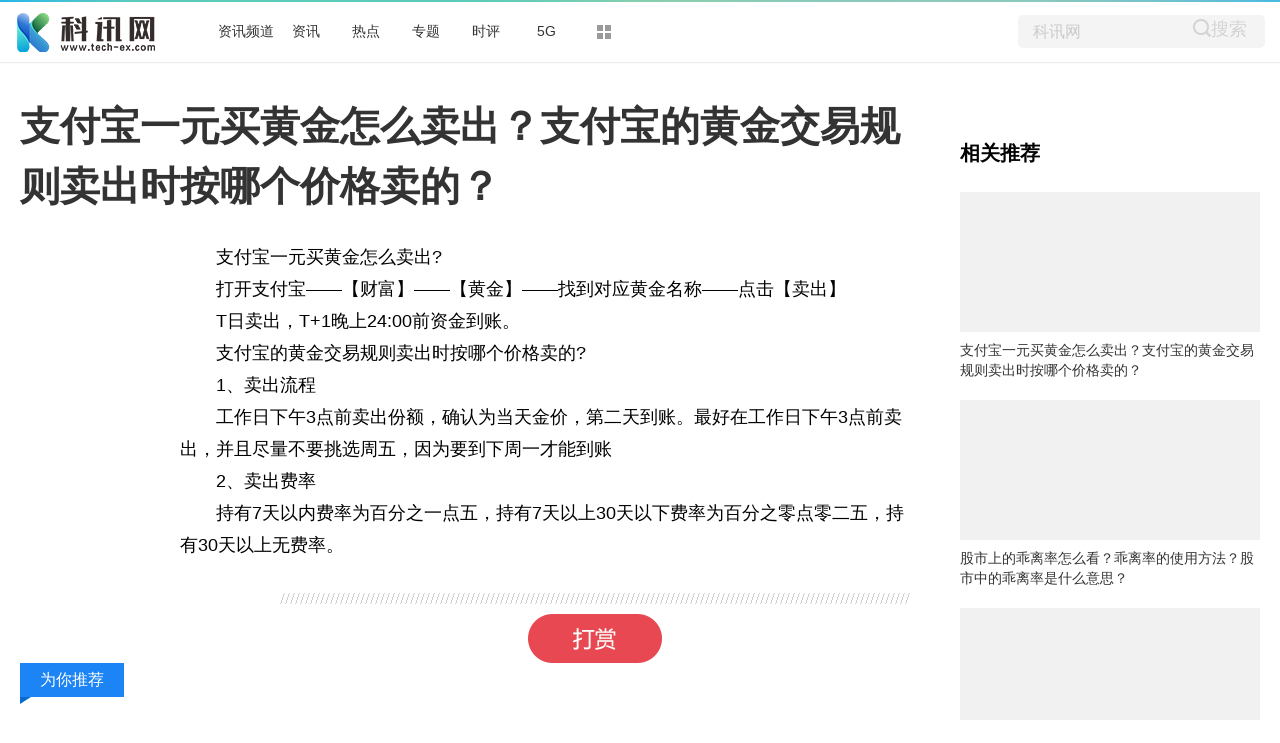

--- FILE ---
content_type: text/html
request_url: http://bc.tech-ex.com/qukuailian/2022/1111/100064617.html
body_size: 14269
content:
<!DOCTYPE html>
<html lang="zh-CN" dir="ltr">
<head>
<meta charset="utf-8">
<title>支付宝一元买黄金怎么卖出？支付宝的黄金交易规则卖出时按哪个价格卖的？_科讯网</title>
<meta name="keywords" content="支付宝一元买黄金怎么卖出,支付宝的黄金交易规则卖出时按哪个价格卖的,找到对应黄金名称,卖出流程">
<meta name="description" content="支付宝一元买黄金怎么卖出?打开支付宝&mdash;&mdash;【财富】&mdash;&mdash;【黄金】&mdash;&mdash;找到对应黄金名称&mdash;&mdash;点击【卖出】T日卖出，T+1晚上24:00前资金到账。支...">
<meta name="apub:time" content="2022-11-11 14:42:03">
<meta name="apub:from" content="default">
<meta http-equiv="X-UA-Compatible" content="IE=Edge" />
<link rel="stylesheet" href="http://www.tech-ex.com/static/show/css/static.css" />
<meta name="baidu-site-verification" content="jJeIJ5X7pP" />
<link rel="shortcut icon" href="http://www.tech-ex.com/favicon.ico" />
<link rel="stylesheet" href="http://www.tech-ex.com/static/show/css/txp_desktop.css" />
<link rel="stylesheet" href="http://www.tech-ex.com/static/show/css/show.css" />
<script language="javascript" src="http://www.tech-ex.com/static/show/js/uaredirect.js"></script>
<script language="javascript">uaredirect("http://m.tech-ex.com/zxpd/qukuailian/2022/1111/100064617.html");</script>
<base target="_blank">
</head>
<body>
<!--顶部-->
<div id="TopNav">
  <div data-reactroot="" class="qq_header" style="margin-bottom: 10px;">
    <div class="qq_navWrap" role="navigation" style="position: relative;"><a class="nav_logo" href="http://www.tech-ex.com/?b=0" data-bosszone="dh_logo" data-bossirs="dh_logo" target="_blank" rel="noopener noreferrer"><img height="" src="http://www.tech-ex.com/static/show/logo/logo.png" srcset="http://www.tech-ex.com/static/show/logo/logo2x.png 2x" alt="qq_logo"></a>
      <div class="qq_nav" style="margin-left: 70px;">
        <ul class="nav-list clearfix">
	  	  <li data-bosszone="dh_1" data-bossirs="dh_1"><a href="http://bc.tech-ex.com/" target="_blank">资讯频道</a></li>
	  	  <li data-bosszone="dh_2" data-bossirs="dh_2"><a href="http://www.tech-ex.com/zixun/" target="_blank">资讯</a></li>
	  	  <li data-bosszone="dh_3" data-bossirs="dh_3"><a href="http://www.tech-ex.com/redian/" target="_blank">热点</a></li>
	  	  <li data-bosszone="dh_4" data-bossirs="dh_4"><a href="http://www.tech-ex.com/zhuanti/" target="_blank">专题</a></li>
	  	  <li data-bosszone="dh_5" data-bossirs="dh_5"><a href="http://www.tech-ex.com/shiping/" target="_blank">时评</a></li>
	  	  <li data-bosszone="dh_6" data-bossirs="dh_6"><a href="http://www.tech-ex.com/5g/" target="_blank">5G</a></li>
	            <li class="nav-item nav-more"><a class="more-icon" href="javascript:;" target="_blank" rel="noopener noreferrer" data-bosszone="dh_more" data-bossirs="dh_more"><i class="box box-t"></i><i class="box box-b"></i></a>
            <ul class="sub-nav" data-bosszone="dh_more" data-bossirs="dh_more">
              <!-- react-text: 156 -->
              <li><a href="http://www.tech-ex.com/tongxin/" target="_blank">通信</a></li>
              <li><a href="http://bc.tech-ex.com/it/" target="_blank">IT</a></li>
              <li><a href="http://bc.tech-ex.com/jiadian/" target="_blank">家电</a></li>
			  <li><a href="http://bc.tech-ex.com/chuangye/" target="_blank">创业</a></li>
			  <li><a href="http://bc.tech-ex.com/qiche/" target="_blank">汽车</a></li>
            </ul>
          </li>
        </ul>
      </div>
      <div class="nav-search" data-bosszone="dh_ss" data-bossirs="dh_ss">
        <form name="flso" action="http://www.duosou.net/" method="get" target="_blank">
          <input type="text" class="so-txt" name="keyword" value="科讯网">
          <input type="hidden" name="hdq" value="sogou-wsse-b58ac8403eb9cf17-0003">
          <a class=""> <button class="so-submit iconfont icon-search" style="border: 0;background: #f4f4f4;">搜索</button> </a>
        </form>
      </div>
      <div id="ct-mini-weather" class="min-weather"></div>
      <div class="top-line"></div>
    </div>
  </div>
</div>
<!--顶部-->

<!--内容-->
<div class="qq_conent clearfix">
<div calss="suipian" style="width: 1240px;margin-bottom: 15px;"></div>
  <div class="LEFT">
    <h1>支付宝一元买黄金怎么卖出？支付宝的黄金交易规则卖出时按哪个价格卖的？</h1>
    <div class="content clearfix">
      <div id="LeftTool" class="LeftTool" style="height: 684px;">
        <div data-reactroot="" class="left-stick-wp" style="top: 0px;">
          <div class="year through"><span>2022-11-11 14:42:03</span></div>
          <div data-bossirs="ly"><a class="author" href="javascript:;" target="_blank" data-bosszone="author_name">
            <div>朝闻天下</div>
            </a></div>
          <div class="share-title through" data-bossirs="share"><span>分享</span></div>

          <div class="share" data-bosszone="share">
			  <a onclick="shareTo('wechat')" title="分享到微信"><i class="iconfont icon-icon-"></i> </a>
			  <a onclick="shareTo('qq')" title="分享到QQ好友"><i class="iconfont icon-qq1"></i></a>
			  <a onclick="shareTo('qzone')" title="分享到QQ空间"><i class="iconfont icon-qqkongjian"></i></a>
			  <a onclick="shareTo('sina')" title="分享到新浪微博"><i class="iconfont icon-weibo1"></i></a>
		  </div>
<script>
function shareTo(stype){
    var ftit = '';
    var flink = '';
    var lk = '';
    //获取文章标题
    ftit = document.title;
    //获取网页中内容的第一张图片地址作为分享图
    flink = document.images[0].src;
    if(typeof flink == 'undefined'){
        flink='';
    }
    //当内容中没有图片时，设置分享图片为网站logo
    if(flink == ''){
        lk = 'http://'+window.location.host+'/static/images/logo.png';
    }
    //如果是上传的图片则进行绝对路径拼接
    if(flink.indexOf('/uploads/') != -1) {
        lk = 'http://'+window.location.host+flink;
    }
    //百度编辑器自带图片获取
    if(flink.indexOf('ueditor') != -1){
        lk = flink;
    }
    //qq空间接口的传参
    if(stype=='qzone'){
        window.open('https://sns.qzone.qq.com/cgi-bin/qzshare/cgi_qzshare_onekey?url='+document.location.href+'?sharesource=qzone&title='+ftit+'&pics='+lk+'&summary='+document.querySelector('meta[name="description"]').getAttribute('content'));
    }
    //新浪微博接口的传参
    if(stype=='sina'){
        window.open('http://service.weibo.com/share/share.php?url='+document.location.href+'?sharesource=weibo&title='+ftit+'&pic='+lk+'&appkey=2706825840');
    }
    //qq好友接口的传参
    if(stype == 'qq'){
        window.open('http://connect.qq.com/widget/shareqq/index.html?url='+document.location.href+'?sharesource=qzone&title='+ftit+'&pics='+lk+'&summary='+document.querySelector('meta[name="description"]').getAttribute('content')+'&desc=支付宝一元买黄金怎么卖出？支付宝的黄金交易规则卖出时按哪个价格卖的？');
    }
    //生成二维码给微信扫描分享，php生成，也可以用jquery.qrcode.js插件实现二维码生成
    if(stype == 'wechat'){
        window.open('http://zixuephp.net/inc/qrcode_img.php?url=http://m.tech-ex.com/zxpd/qukuailian/2022/1111/100064617.html');
    }
}
</script>

        </div>
      </div>
      <!--内容-->
      <div class="content-article">
        <!--导语-->
		<div class="content">
        支付宝一元买黄金怎么卖出?
<p>打开支付宝&mdash;&mdash;【财富】&mdash;&mdash;【黄金】&mdash;&mdash;找到对应黄金名称&mdash;&mdash;点击【卖出】</p>
<p>T日卖出，T+1晚上24:00前资金到账。</p>
<p align="center"><img align="" alt="" border="0" src="http://img.jintiao.net/2022/1111/20221111104428781.jpg" width="500" /></p>
<p>支付宝的黄金交易规则卖出时按哪个价格卖的?</p>
<p>1、卖出流程</p>
<p>工作日下午3点前卖出份额，确认为当天金价，第二天到账。最好在工作日下午3点前卖出，并且尽量不要挑选周五，因为要到下周一才能到账</p>
<p>2、卖出费率</p>
<p>持有7天以内费率为百分之一点五，持有7天以上30天以下费率为百分之零点零二五，持有30天以上无费率。</p>

        
		<p class="content_biaoqian">标签：
								<a href="http://u.tech-ex.com/tagzhifubaoyiyuanmaihuangjinzenmemaichu/" target="_blank" ><span>支付宝一元买黄金怎么卖出</span></a>
										<a href="http://u.tech-ex.com/tagzhifubaodehuangjinjiaoyiguizemaichushiannagejiagemaide/" target="_blank" ><span>支付宝的黄金交易规则卖出时按哪个价格卖的</span></a>
										<a href="http://u.tech-ex.com/tagzhaodaoduiyinghuangjinmingcheng/" target="_blank" ><span>找到对应黄金名称</span></a>
										<a href="http://u.tech-ex.com/tagmaichuliucheng/" target="_blank" ><span>卖出流程</span></a>
						</p>
		<style>
		.content_biaoqian ,.content_biaoqian a ,.content_biaoqian a span{color:#fff !important;font-size:14px;}
		</style>

		</div>
        <div id="Status"></div>
<script type="text/javascript">
//弹出隐藏层
function ShowDiv(show_div,bg_div){
document.getElementById(show_div).style.display='block';
};
//关闭弹出层
function CloseDiv(show_div,bg_div)
{
document.getElementById(show_div).style.display='none';
};
</script>
        <div class="dashang"><img src="http://www.tech-ex.com/static/show/images/ds.png" id="Button1" class="dashang" type="button" value="点击弹出层" onclick="ShowDiv('MyDiv','fade')"/></div>
        <!--弹出层时背景层DIV-->
        <div id="MyDiv" class="white_content">
          <div style="text-align: right; cursor: default; height: 40px;" id="move"> <span style="font-size: 16px;" onclick="CloseDiv('MyDiv','fade')">关闭</span> </div>
          <img src="http://www.tech-ex.com/static/show/images/sq.jpg"> </div>
      </div>
    </div>
    <div id="Comment"></div>
    <!--为你推荐-->
    <div id="Recomend">
      <div data-reactroot="" class="recommend">
        <div class="recommend-con">
          <div class="title">为你推荐</div>
          <ul>
			            <li id="wntj-xh" class="clearfix" data-ua-trace="">
              <div class="picture"><a href="http://bc.tech-ex.com/qukuailian/2022/1111/100064617.html" target="_blank"><img alt="" src="http://img.jintiao.net/2022/1111/20221111104428781.jpg"></a></div>
              <div class="detail">
                <h3><a href="http://bc.tech-ex.com/qukuailian/2022/1111/100064617.html" target="_blank">支付宝一元买黄金怎么卖出？支付宝的黄金交易规则卖出时按哪个价格卖的？</a></h3>
                <div class="binfo"><!--<a class="author" href="javascript:;" target="_blank">三湘都市报</a>--> &nbsp;<span>2022-11-11</span></div>
              </div>
            </li>
			            <li id="wntj-xh" class="clearfix" data-ua-trace="">
              <div class="picture"><a href="http://bc.tech-ex.com/qukuailian/2022/1111/100064611.html" target="_blank"><img alt="" src="http://img.jintiao.net/2022/1111/20221111110257197.jpg"></a></div>
              <div class="detail">
                <h3><a href="http://bc.tech-ex.com/qukuailian/2022/1111/100064611.html" target="_blank">股市上的乖离率怎么看？乖离率的使用方法？股市中的乖离率是什么意思？</a></h3>
                <div class="binfo"><!--<a class="author" href="javascript:;" target="_blank">三湘都市报</a>--> &nbsp;<span>2022-11-11</span></div>
              </div>
            </li>
			            <li id="wntj-xh" class="clearfix" data-ua-trace="">
              <div class="picture"><a href="http://bc.tech-ex.com/qukuailian/2022/1111/100064609.html" target="_blank"><img alt="" src="http://img.jintiao.net/2022/1111/20221111111843381.jpg"></a></div>
              <div class="detail">
                <h3><a href="http://bc.tech-ex.com/qukuailian/2022/1111/100064609.html" target="_blank">新股上市首日涨幅限制是多少？资产重组复牌首日有涨跌幅限制吗？</a></h3>
                <div class="binfo"><!--<a class="author" href="javascript:;" target="_blank">三湘都市报</a>--> &nbsp;<span>2022-11-11</span></div>
              </div>
            </li>
			            <li id="wntj-xh" class="clearfix" data-ua-trace="">
              <div class="picture"><a href="http://bc.tech-ex.com/qukuailian/2022/1111/100064608.html" target="_blank"><img alt="" src="http://img.jintiao.net/2022/1111/20221111112020692.jpg"></a></div>
              <div class="detail">
                <h3><a href="http://bc.tech-ex.com/qukuailian/2022/1111/100064608.html" target="_blank">复牌后第一天有没有涨跌幅限制的？停牌增发新股复牌后是否有涨跌幅限制？</a></h3>
                <div class="binfo"><!--<a class="author" href="javascript:;" target="_blank">三湘都市报</a>--> &nbsp;<span>2022-11-11</span></div>
              </div>
            </li>
			          </ul>
        </div>
      </div>
    </div>
    <!--为你推荐-->
    <!--新闻速递-->
    <div id="Recomend">
      <div data-reactroot="" class="recommend">
        <div class="recommend-con">
          <div class="title">新闻速递</div>
          <ul>
			            <li id="wntj-xh" class="clearfix" data-ua-trace="">
              <a href="http://bc.tech-ex.com/qukuailian/2022/1111/100064617.html" target="_blank">支付宝一元买黄金怎么卖出？支付宝的黄金交易规则卖出时按哪个价格卖的？</a>
            </li>
			            <li id="wntj-xh" class="clearfix" data-ua-trace="">
              <a href="http://data.tech-ex.com/qinggan/2022/1111/64616.html" target="_blank">从股市买股票能否成为一个公司的股东？炒股跟选证券公司有区别吗？</a>
            </li>
			            <li id="wntj-xh" class="clearfix" data-ua-trace="">
              <a href="http://download.tech-ex.com/gaoxiao/2022/1111/64615.html" target="_blank">股票的涨跌与公司的盈利有无直接关系？公司的业绩为什么影响股票价格？</a>
            </li>
			            <li id="wntj-xh" class="clearfix" data-ua-trace="">
              <a href="http://data.tech-ex.com/qinggan/2022/1111/64614.html" target="_blank">公司营业额是否直接影响股价的波动？公司的业绩为什么影响股票价格？</a>
            </li>
			            <li id="wntj-xh" class="clearfix" data-ua-trace="">
              <a href="http://co.tech-ex.com/lvyou/2022/1111/64613.html" target="_blank">公司营业额是否直接影响股价的波动？公司的业绩为什么影响股票价格？</a>
            </li>
			            <li id="wntj-xh" class="clearfix" data-ua-trace="">
              <a href="http://data.tech-ex.com/qinggan/2022/1111/64612.html" target="_blank">什么网站可以查看股票的联动性？股市中的板块联动效应表现在什么地方?</a>
            </li>
			            <li id="wntj-xh" class="clearfix" data-ua-trace="">
              <a href="http://bc.tech-ex.com/qukuailian/2022/1111/100064611.html" target="_blank">股市上的乖离率怎么看？乖离率的使用方法？股市中的乖离率是什么意思？</a>
            </li>
			            <li id="wntj-xh" class="clearfix" data-ua-trace="">
              <a href="http://dev.tech-ex.com/wenhua/2022/1111/64610.html" target="_blank">如何选择买卖基金的最佳时机？基金在什么时候买入和卖出最好如何选择基金?</a>
            </li>
			            <li id="wntj-xh" class="clearfix" data-ua-trace="">
              <a href="http://bc.tech-ex.com/qukuailian/2022/1111/100064609.html" target="_blank">新股上市首日涨幅限制是多少？资产重组复牌首日有涨跌幅限制吗？</a>
            </li>
			            <li id="wntj-xh" class="clearfix" data-ua-trace="">
              <a href="http://bc.tech-ex.com/qukuailian/2022/1111/100064608.html" target="_blank">复牌后第一天有没有涨跌幅限制的？停牌增发新股复牌后是否有涨跌幅限制？</a>
            </li>
			            <li id="wntj-xh" class="clearfix" data-ua-trace="">
              <a href="http://bc.tech-ex.com/qukuailian/2022/1111/100064607.html" target="_blank">看涨期权和看跌期权的买入和卖出的区别？怎么做期权买卖？</a>
            </li>
			            <li id="wntj-xh" class="clearfix" data-ua-trace="">
              <a href="http://bc.tech-ex.com/qukuailian/2022/1111/100064606.html" target="_blank">美元指数上升意味什么？美元汇率下跌对原油现货有什么影响？</a>
            </li>
			            <li id="wntj-xh" class="clearfix" data-ua-trace="">
              <a href="http://bc.tech-ex.com/rexun/2022/1111/112022_64605.html" target="_blank">秋冬不是茶饮淡季,做好这些营业额翻番</a>
            </li>
			            <li id="wntj-xh" class="clearfix" data-ua-trace="">
              <a href="http://www.tech-ex.com/zixun/2022/1111/64604.html" target="_blank">环球观察：天猫双11涌现一大波“黑马”，148个趋势品类增速超100%</a>
            </li>
			            <li id="wntj-xh" class="clearfix" data-ua-trace="">
              <a href="http://www.tech-ex.com/zixun/2022/1111/64601.html" target="_blank">世界动态:专属份额管理费、托管费将打五折 个人养老金基金首批产品名录即将发布</a>
            </li>
			            <li id="wntj-xh" class="clearfix" data-ua-trace="">
              <a href="http://www.tech-ex.com/zixun/2022/1111/64600.html" target="_blank">环球微动态丨人民银行开展120亿元逆回购操作 公开市场实现净投放90亿元</a>
            </li>
			            <li id="wntj-xh" class="clearfix" data-ua-trace="">
              <a href="http://www.tech-ex.com/redian/2022/1111/64599.html" target="_blank">环球热文：冷空气继续影响我国中东部地区 北方地区将有明显雨雪天气</a>
            </li>
			            <li id="wntj-xh" class="clearfix" data-ua-trace="">
              <a href="http://www.tech-ex.com/zixun/2022/1111/64603.html" target="_blank">快报：汽车之家CTO项碧波：女性消费者对新能源车接受度超七成</a>
            </li>
			            <li id="wntj-xh" class="clearfix" data-ua-trace="">
              <a href="http://www.tech-ex.com/zixun/2022/1111/64602.html" target="_blank">每日热门：科锐国际高级业务总监&数科同道CEO李涛： 数字产业化加速 跨界复合型人才持续稀缺</a>
            </li>
			            <li id="wntj-xh" class="clearfix" data-ua-trace="">
              <a href="http://www.tech-ex.com/zixun/2022/1111/64594.html" target="_blank">全球新动态：11月11日盘前重要产业新闻</a>
            </li>
			            <li id="wntj-xh" class="clearfix" data-ua-trace="">
              <a href="http://www.tech-ex.com/zixun/2022/1111/64595.html" target="_blank">环球热门:中国区3S业务营收占比接近30% 联想戴炜首次详解数字底座</a>
            </li>
			            <li id="wntj-xh" class="clearfix" data-ua-trace="">
              <a href="http://www.tech-ex.com/zixun/2022/1111/64597.html" target="_blank">全球热资讯！常州：向“新”而行，锚定“新能源之都”</a>
            </li>
			            <li id="wntj-xh" class="clearfix" data-ua-trace="">
              <a href="http://www.tech-ex.com/zixun/2022/1111/64596.html" target="_blank">2022年世界互联网领先科技成果发布</a>
            </li>
			            <li id="wntj-xh" class="clearfix" data-ua-trace="">
              <a href="http://www.tech-ex.com/zixun/2022/1111/64598.html" target="_blank">邮储银行广州市分行： 大数据赋能乡村振兴 数字普惠迈向高质量发展</a>
            </li>
			            <li id="wntj-xh" class="clearfix" data-ua-trace="">
              <a href="http://www.tech-ex.com/zixun/2022/1111/64589.html" target="_blank">环球今热点：浙江农商联合银行董事长王小龙：农村金融助力乡村振兴需要特殊政策照顾</a>
            </li>
			            <li id="wntj-xh" class="clearfix" data-ua-trace="">
              <a href="http://www.tech-ex.com/zixun/2022/1111/64590.html" target="_blank">72家小贷机构“持证上岗” 成为持牌地方金融组织</a>
            </li>
			            <li id="wntj-xh" class="clearfix" data-ua-trace="">
              <a href="http://www.tech-ex.com/zixun/2022/1111/64591.html" target="_blank">每日消息!医疗信息化未来复合增速有望超28% 概念股逆市大涨 3股交易活跃度大幅提升</a>
            </li>
			            <li id="wntj-xh" class="clearfix" data-ua-trace="">
              <a href="http://www.tech-ex.com/zixun/2022/1111/64593.html" target="_blank">当前观察：电信网络诈骗花样不断翻新 ：还没等反应过来 我就莫名背上了20万的贷款</a>
            </li>
			            <li id="wntj-xh" class="clearfix" data-ua-trace="">
              <a href="http://www.tech-ex.com/zixun/2022/1111/64592.html" target="_blank">焦点滚动:数字之光点亮产业未来——从2022年世界互联网大会乌镇峰会看数字经济发展信心</a>
            </li>
			            <li id="wntj-xh" class="clearfix" data-ua-trace="">
              <a href="http://www.tech-ex.com/zixun/2022/1111/64588.html" target="_blank">可转债新规落地百日 市场炒作降温格局渐稳</a>
            </li>
			            <li id="wntj-xh" class="clearfix" data-ua-trace="">
              <a href="http://www.tech-ex.com/zixun/2022/1111/64586.html" target="_blank">多地特高压交流工程开工 机构看好行业成长性</a>
            </li>
			            <li id="wntj-xh" class="clearfix" data-ua-trace="">
              <a href="http://www.tech-ex.com/zixun/2022/1111/64585.html" target="_blank">每日速读!天猫双11战报出炉：148个趋势品类增速超100% 44家中华老字号成交额破千万</a>
            </li>
			            <li id="wntj-xh" class="clearfix" data-ua-trace="">
              <a href="http://www.tech-ex.com/zixun/2022/1111/64584.html" target="_blank">全球热议:需求激增 上市公司“找锂”成风</a>
            </li>
			            <li id="wntj-xh" class="clearfix" data-ua-trace="">
              <a href="http://www.tech-ex.com/zixun/2022/1111/64587.html" target="_blank">快看点丨国家级高新区发展正当时 相关上市公司提前布局</a>
            </li>
			            <li id="wntj-xh" class="clearfix" data-ua-trace="">
              <a href="http://www.tech-ex.com/zixun/2022/1111/64581.html" target="_blank">证券时报：大客户“砍单”带来的警示</a>
            </li>
			            <li id="wntj-xh" class="clearfix" data-ua-trace="">
              <a href="http://www.tech-ex.com/zixun/2022/1111/64583.html" target="_blank">世界百事通！“双11”带热消费需求</a>
            </li>
			            <li id="wntj-xh" class="clearfix" data-ua-trace="">
              <a href="http://www.tech-ex.com/zixun/2022/1111/64579.html" target="_blank">世界动态:第五届进博会落幕 中国大市场带给世界大机遇</a>
            </li>
			            <li id="wntj-xh" class="clearfix" data-ua-trace="">
              <a href="http://www.tech-ex.com/zixun/2022/1111/64580.html" target="_blank">全球微资讯！个人养老金账户和投资准备工作已就绪 基金产品和销售机构名录将于近期发布</a>
            </li>
			            <li id="wntj-xh" class="clearfix" data-ua-trace="">
              <a href="http://www.tech-ex.com/zixun/2022/1111/64582.html" target="_blank">世界即时看！南方电力现货市场保供稳价作用凸显</a>
            </li>
			            <li id="wntj-xh" class="clearfix" data-ua-trace="">
              <a href="http://www.tech-ex.com/zixun/2022/1110/64578.html" target="_blank">当前关注：双11搅局者｜谁来挑战阿里京东拼多多</a>
            </li>
			            <li id="wntj-xh" class="clearfix" data-ua-trace="">
              <a href="http://www.tech-ex.com/zixun/2022/1110/64577.html" target="_blank">环渤海技术转移联盟年会举办 深化科技成果转化区域协作</a>
            </li>
			            <li id="wntj-xh" class="clearfix" data-ua-trace="">
              <a href="http://www.tech-ex.com/zixun/2022/1110/64576.html" target="_blank">环球时讯：江苏镇江携手三大交易所 开展企业上市专题培训服务</a>
            </li>
			            <li id="wntj-xh" class="clearfix" data-ua-trace="">
              <a href="http://www.tech-ex.com/zixun/2022/1110/64574.html" target="_blank">当前观点：三峡集团所属湖北能源长阳清江抽水蓄能项目开工</a>
            </li>
			            <li id="wntj-xh" class="clearfix" data-ua-trace="">
              <a href="http://www.tech-ex.com/zixun/2022/1110/64575.html" target="_blank">天天看点：腾讯副总裁刘勇：创新驱动数字经济新发展是系统工程</a>
            </li>
			            <li id="wntj-xh" class="clearfix" data-ua-trace="">
              <a href="http://www.tech-ex.com/redian/2022/1110/64573.html" target="_blank">精选！“天上宫阙”落人间 沉浸式探访中国空间站组合体1：1展示舱</a>
            </li>
			            <li id="wntj-xh" class="clearfix" data-ua-trace="">
              <a href="http://www.tech-ex.com/zixun/2022/1110/64570.html" target="_blank">加速落地！20余家券商、公募通过个人养老金系统验收测试</a>
            </li>
			            <li id="wntj-xh" class="clearfix" data-ua-trace="">
              <a href="http://www.tech-ex.com/zixun/2022/1110/64571.html" target="_blank">广西将实施养老服务质量提升行动 补齐农村养老服务短板</a>
            </li>
			            <li id="wntj-xh" class="clearfix" data-ua-trace="">
              <a href="http://www.tech-ex.com/zixun/2022/1110/64572.html" target="_blank">新主播入淘“占坑” 双十一来天猫做生意</a>
            </li>
			            <li id="wntj-xh" class="clearfix" data-ua-trace="">
              <a href="http://www.tech-ex.com/zixun/2022/1110/64568.html" target="_blank">全球今亮点！Web3.0概念火了！它到底是什么？带来哪些新机遇？</a>
            </li>
			            <li id="wntj-xh" class="clearfix" data-ua-trace="">
              <a href="http://www.tech-ex.com/zixun/2022/1110/64569.html" target="_blank">天天看点：国内TOP10动力电池企业“买不到原材料” 听原料商怎么说？</a>
            </li>
			          </ul>
        </div>
      </div>
    </div>
    <!--新闻速递-->
  </div>
  <!--右侧-->
  <div id="RIGHT" class="RIGHT"><div class="adver_3"><script type="text/javascript" src="http://user.042.cn/adver/adver.js"></script><script type="text/javascript">getAdvert('.adver_3',1,'300px','300px');</script></div>    <div data-reactroot="" class="right-bar">
      <div>
        <div class="cms-bar" data-bosszone="xgtj_list" style="display: block;">
          <div class="bar-tit clearfix">
            <h2 class="fl">相关推荐</h2>
          </div>
          <div class="bar-con">
			            <div id="xgtj" class="item" data-ua-trace="">
              <div class="pic"><a href="http://bc.tech-ex.com/qukuailian/2022/1111/100064617.html" target="_blank"><img width="100%" src="http://img.jintiao.net/2022/1111/20221111104428781.jpg" alt=""></a></div>
              <div class="txt"><a href="http://bc.tech-ex.com/qukuailian/2022/1111/100064617.html" target="_blank">支付宝一元买黄金怎么卖出？支付宝的黄金交易规则卖出时按哪个价格卖的？</a></div>
            </div>
			            <div id="xgtj" class="item" data-ua-trace="">
              <div class="pic"><a href="http://bc.tech-ex.com/qukuailian/2022/1111/100064611.html" target="_blank"><img width="100%" src="http://img.jintiao.net/2022/1111/20221111110257197.jpg" alt=""></a></div>
              <div class="txt"><a href="http://bc.tech-ex.com/qukuailian/2022/1111/100064611.html" target="_blank">股市上的乖离率怎么看？乖离率的使用方法？股市中的乖离率是什么意思？</a></div>
            </div>
			            <div id="xgtj" class="item" data-ua-trace="">
              <div class="pic"><a href="http://bc.tech-ex.com/qukuailian/2022/1111/100064609.html" target="_blank"><img width="100%" src="http://img.jintiao.net/2022/1111/20221111111843381.jpg" alt=""></a></div>
              <div class="txt"><a href="http://bc.tech-ex.com/qukuailian/2022/1111/100064609.html" target="_blank">新股上市首日涨幅限制是多少？资产重组复牌首日有涨跌幅限制吗？</a></div>
            </div>
			            <div id="xgtj" class="item" data-ua-trace="">
              <div class="pic"><a href="http://bc.tech-ex.com/qukuailian/2022/1111/100064608.html" target="_blank"><img width="100%" src="http://img.jintiao.net/2022/1111/20221111112020692.jpg" alt=""></a></div>
              <div class="txt"><a href="http://bc.tech-ex.com/qukuailian/2022/1111/100064608.html" target="_blank">复牌后第一天有没有涨跌幅限制的？停牌增发新股复牌后是否有涨跌幅限制？</a></div>
            </div>
			          </div>
        </div>

        <!--广告-->
        <div class="group-pic-bar" data-bosszone="omn_sjjd">
          <div class="bar-tit clearfix">
            <h2 class="fl">精彩组图</h2>
          </div>
          <div class="bar-con">
            <ul class="clearfix">
			              <li class="item" data-ua-trace="">
                <div class="pic"><a href="http://bc.tech-ex.com/qiche/2022/1014/100063320.html" target="_blank"><img src="http://img.kepu365.cn/2022/1014/20221014100723482.jpg" alt=""></a></div>
                <div class="txt"><a href="http://bc.tech-ex.com/qiche/2022/1014/100063320.html" target="_blank">167亿元！大众汽车与国内自动驾驶芯片独角兽地平线达成合作</a></div>
              </li>
                          <li class="item" data-ua-trace="">
                <div class="pic"><a href="http://bc.tech-ex.com/qiche/2022/1014/100063306.html" target="_blank"><img src="http://img.yktchina.com/2022/1014/20221014082859554.jpg" alt=""></a></div>
                <div class="txt"><a href="http://bc.tech-ex.com/qiche/2022/1014/100063306.html" target="_blank">比亚迪秦PLUS9月销量36058辆 超越轩逸成为中国销冠</a></div>
              </li>
                          <li class="item" data-ua-trace="">
                <div class="pic"><a href="http://bc.tech-ex.com/qiche/2022/1014/100063304.html" target="_blank"><img src="http://img.yktchina.com/2022/1014/20221014082512898.jpg" alt=""></a></div>
                <div class="txt"><a href="http://bc.tech-ex.com/qiche/2022/1014/100063304.html" target="_blank">苹果再被罚1.4亿元！巴西：将提起上诉</a></div>
              </li>
                          <li class="item" data-ua-trace="">
                <div class="pic"><a href="http://bc.tech-ex.com/qiche/2022/1014/100063303.html" target="_blank"><img src="http://img.yktchina.com/2022/1014/20221014082021203.jpg" alt=""></a></div>
                <div class="txt"><a href="http://bc.tech-ex.com/qiche/2022/1014/100063303.html" target="_blank">自动驾驶最后一步！红旗首款可移动智能充电机器人诞生</a></div>
              </li>
                        </ul>
          </div>
        </div>
        <!--广告-->

		<div class="cms-bar" data-bosszone="xgtj_list" style="display: block;">
          <div class="bar-tit clearfix">
            <h2 class="fl">精彩放送</h2>
          </div>
          <div class="bar-con">
			            <div id="xgtj" class="item" data-ua-trace="">
              <div class="txt"><a href="http://www.tech-ex.com/zixun/2022/1110/64563.html" target="_blank">世界热资讯！航天科技集团：80吨级可重复使用液氧甲烷发动机第二次整机试车成功</a></div>
            </div>
			            <div id="xgtj" class="item" data-ua-trace="">
              <div class="txt"><a href="http://www.tech-ex.com/redian/2022/1110/64561.html" target="_blank">环球热门:美国“天鹅座”货运飞船抵达空间站</a></div>
            </div>
			            <div id="xgtj" class="item" data-ua-trace="">
              <div class="txt"><a href="http://www.tech-ex.com/zixun/2022/1110/64566.html" target="_blank">【天天热闻】中国太保寿险蔡强：拓展产业“朋友圈” 共建“保险+康养”生态圈</a></div>
            </div>
			            <div id="xgtj" class="item" data-ua-trace="">
              <div class="txt"><a href="http://www.tech-ex.com/zixun/2022/1110/64564.html" target="_blank">全球热资讯！华为P40等15款产品开放HarmonyOS 3正式版升级</a></div>
            </div>
			            <div id="xgtj" class="item" data-ua-trace="">
              <div class="txt"><a href="http://www.tech-ex.com/zixun/2022/1110/64567.html" target="_blank">全球速读：中国患者1.4亿  测血糖“黑科技”能否开启医患协同管理糖尿病新时代？</a></div>
            </div>
			            <div id="xgtj" class="item" data-ua-trace="">
              <div class="txt"><a href="http://www.tech-ex.com/redian/2022/1110/64562.html" target="_blank">天天实时：“科创中国”企业云课堂｜万劲波：完善科技创新体系 加快建设科技强国</a></div>
            </div>
			            <div id="xgtj" class="item" data-ua-trace="">
              <div class="txt"><a href="http://www.tech-ex.com/zixun/2022/1110/64565.html" target="_blank">热议：时尚情报｜香奈儿经典手袋破6万元 雅诗兰黛罕见亏损</a></div>
            </div>
			            <div id="xgtj" class="item" data-ua-trace="">
              <div class="txt"><a href="http://www.tech-ex.com/redian/2022/1110/64555.html" target="_blank">中国科大团队成功研制新型柔性光热电器件</a></div>
            </div>
			            <div id="xgtj" class="item" data-ua-trace="">
              <div class="txt"><a href="http://www.tech-ex.com/zixun/2022/1110/64559.html" target="_blank">圆通国际更名在即 科技赋能加码物流“出海”</a></div>
            </div>
			            <div id="xgtj" class="item" data-ua-trace="">
              <div class="txt"><a href="http://www.tech-ex.com/zixun/2022/1110/64558.html" target="_blank">环球观点：新氧艾晓宇：发挥平台优势 凝聚公益行动力量</a></div>
            </div>
			            <div id="xgtj" class="item" data-ua-trace="">
              <div class="txt"><a href="http://www.tech-ex.com/zixun/2022/1110/64557.html" target="_blank">每日热议!超50家A股上市公司携最新成果亮相中国航展  航空航天产业高景度持续</a></div>
            </div>
			            <div id="xgtj" class="item" data-ua-trace="">
              <div class="txt"><a href="http://www.tech-ex.com/zixun/2022/1110/64556.html" target="_blank">世界今日讯！联想戴炜：以全栈全周期服务赋能行业智能化转型</a></div>
            </div>
			            <div id="xgtj" class="item" data-ua-trace="">
              <div class="txt"><a href="http://www.tech-ex.com/zixun/2022/1110/64560.html" target="_blank">【世界热闻】上海最大70兆帕加氢站开工 或每年减排二氧化碳6150吨</a></div>
            </div>
			            <div id="xgtj" class="item" data-ua-trace="">
              <div class="txt"><a href="http://www.tech-ex.com/redian/2022/1110/64549.html" target="_blank">环球今头条！科研指青海净碳排放量已达峰 2037年有望净零排放</a></div>
            </div>
			            <div id="xgtj" class="item" data-ua-trace="">
              <div class="txt"><a href="http://www.tech-ex.com/zixun/2022/1110/64550.html" target="_blank">世界快消息！元宇宙、数字藏品成新晋“顶流” 银行“扎堆”入场 意欲何为</a></div>
            </div>
			            <div id="xgtj" class="item" data-ua-trace="">
              <div class="txt"><a href="http://www.tech-ex.com/zixun/2022/1110/64552.html" target="_blank">环球快讯:中国科大团队成功研制新型柔性光热电器件</a></div>
            </div>
			            <div id="xgtj" class="item" data-ua-trace="">
              <div class="txt"><a href="http://www.tech-ex.com/zixun/2022/1110/64554.html" target="_blank">【聚看点】降低AI落地门槛解耦算法生产 旷视推出算法量产平台</a></div>
            </div>
			            <div id="xgtj" class="item" data-ua-trace="">
              <div class="txt"><a href="http://www.tech-ex.com/zixun/2022/1110/64551.html" target="_blank">天津银保监局李兰：辖内银行业保险业保持平稳运行 主要经营指标均保持稳步增长</a></div>
            </div>
			            <div id="xgtj" class="item" data-ua-trace="">
              <div class="txt"><a href="http://www.tech-ex.com/zixun/2022/1110/64553.html" target="_blank">国潮盛行 看ABC KIDS如何定义童装国潮新风尚？</a></div>
            </div>
			            <div id="xgtj" class="item" data-ua-trace="">
              <div class="txt"><a href="http://www.tech-ex.com/redian/2022/1110/64548.html" target="_blank">中国已设立901处国家湿地公园</a></div>
            </div>
			            <div id="xgtj" class="item" data-ua-trace="">
              <div class="txt"><a href="http://bc.tech-ex.com/rexun/2022/1110/112022_64542.html" target="_blank">绘就医疗智能化蓝图 服务机器人彰显硬核实力</a></div>
            </div>
			            <div id="xgtj" class="item" data-ua-trace="">
              <div class="txt"><a href="http://www.tech-ex.com/zixun/2022/1110/64546.html" target="_blank">焦点要闻：11月9日一揽子原油平均价格变化率为-0.12%</a></div>
            </div>
			            <div id="xgtj" class="item" data-ua-trace="">
              <div class="txt"><a href="http://www.tech-ex.com/zixun/2022/1110/64547.html" target="_blank">全球微头条丨进博会意向成交金额 735.2亿美元！</a></div>
            </div>
			            <div id="xgtj" class="item" data-ua-trace="">
              <div class="txt"><a href="http://www.tech-ex.com/zixun/2022/1110/64545.html" target="_blank">每日时讯!市场步入探索发展期 网安险多方面挑战待解</a></div>
            </div>
			            <div id="xgtj" class="item" data-ua-trace="">
              <div class="txt"><a href="http://www.tech-ex.com/zixun/2022/1110/64543.html" target="_blank">快看点丨中国专家研发新检测手段：或实现早期结直肠癌无创精准筛查</a></div>
            </div>
			            <div id="xgtj" class="item" data-ua-trace="">
              <div class="txt"><a href="http://www.tech-ex.com/zixun/2022/1110/64544.html" target="_blank">在日系燃油车主导的东南亚市场 中国电动车能否经得起暴雨考验？</a></div>
            </div>
			            <div id="xgtj" class="item" data-ua-trace="">
              <div class="txt"><a href="http://u.tech-ex.com/qianyan/2022/1110/64541.html" target="_blank">php rand函数用法是什么？表格中rand函数怎么用？</a></div>
            </div>
			            <div id="xgtj" class="item" data-ua-trace="">
              <div class="txt"><a href="http://u.tech-ex.com/qianyan/2022/1110/64540.html" target="_blank">微信二维码url链接怎么获取？QQ群二维码url链接怎么获取？</a></div>
            </div>
			            <div id="xgtj" class="item" data-ua-trace="">
              <div class="txt"><a href="http://u.tech-ex.com/qianyan/2022/1110/64539.html" target="_blank">如何获取二维码的URL地址？微信二维码url链接怎么获取?</a></div>
            </div>
			            <div id="xgtj" class="item" data-ua-trace="">
              <div class="txt"><a href="http://u.tech-ex.com/qianyan/2022/1110/64537.html" target="_blank">url是什么意思？苹果手机url链接怎么获取？</a></div>
            </div>
			            <div id="xgtj" class="item" data-ua-trace="">
              <div class="txt"><a href="http://www.tech-ex.com/zixun/2022/1110/64532.html" target="_blank">今日讯！五大寿险公司高层阐述转型逻辑  不因短期承压而丧失对长期的信心</a></div>
            </div>
			            <div id="xgtj" class="item" data-ua-trace="">
              <div class="txt"><a href="http://www.tech-ex.com/redian/2022/1110/64533.html" target="_blank">快消息！沈阳生态所揭示干扰对树种迁移动态影响的阈值效应</a></div>
            </div>
			            <div id="xgtj" class="item" data-ua-trace="">
              <div class="txt"><a href="http://www.tech-ex.com/redian/2022/1110/64530.html" target="_blank">中国科学院科学节·2022（成都）走进天府中学</a></div>
            </div>
			            <div id="xgtj" class="item" data-ua-trace="">
              <div class="txt"><a href="http://u.tech-ex.com/qianyan/2022/1110/64528.html" target="_blank">学电子专业出来能干什么工作？就业前景好的10大专业有哪些？</a></div>
            </div>
			            <div id="xgtj" class="item" data-ua-trace="">
              <div class="txt"><a href="http://bc.tech-ex.com/qukuailian/2022/1110/100064527.html" target="_blank">电子技术与应用未来可以干什么工作？电子技术应用就业方向是什么？</a></div>
            </div>
			            <div id="xgtj" class="item" data-ua-trace="">
              <div class="txt"><a href="http://www.tech-ex.com/zixun/2022/1110/64536.html" target="_blank">【当前热闻】每经品牌100指数11月10日收盘下跌0.88%</a></div>
            </div>
			            <div id="xgtj" class="item" data-ua-trace="">
              <div class="txt"><a href="http://www.tech-ex.com/zixun/2022/1110/64535.html" target="_blank">天天视点！电池级碳酸锂现货最高价逼近60万 多家上市公司回应锂价上涨相关提问</a></div>
            </div>
			            <div id="xgtj" class="item" data-ua-trace="">
              <div class="txt"><a href="http://bc.tech-ex.com/qukuailian/2022/1110/100064526.html" target="_blank">什么是计算机网络？计算机程序类型有哪些？</a></div>
            </div>
			            <div id="xgtj" class="item" data-ua-trace="">
              <div class="txt"><a href="http://www.tech-ex.com/zixun/2022/1110/64534.html" target="_blank">世界报道:发生异地工伤应该怎么办？</a></div>
            </div>
			            <div id="xgtj" class="item" data-ua-trace="">
              <div class="txt"><a href="http://bc.tech-ex.com/qukuailian/2022/1110/100064525.html" target="_blank">怎样清除ie浏览器缓存数据？怎么清除手机病毒？</a></div>
            </div>
			            <div id="xgtj" class="item" data-ua-trace="">
              <div class="txt"><a href="http://bc.tech-ex.com/qukuailian/2022/1110/100064524.html" target="_blank">电商banner图什么意思？网页的banner怎么设计？</a></div>
            </div>
			            <div id="xgtj" class="item" data-ua-trace="">
              <div class="txt"><a href="http://www.tech-ex.com/redian/2022/1110/64531.html" target="_blank">全球热头条丨上海有机所交叉中心发表多层代谢网络技术并实现大规模未知代谢物的鉴定</a></div>
            </div>
			            <div id="xgtj" class="item" data-ua-trace="">
              <div class="txt"><a href="http://www.tech-ex.com/zixun/2022/1110/64538.html" target="_blank">天天热消息：乘联会：11月1-6日乘用车市场零售21.4万辆 同比去年下降9%</a></div>
            </div>
			            <div id="xgtj" class="item" data-ua-trace="">
              <div class="txt"><a href="http://www.tech-ex.com/redian/2022/1110/64529.html" target="_blank">空间站组合体1∶1展示舱、重型火箭……航天科技携200多项目亮相航展</a></div>
            </div>
			            <div id="xgtj" class="item" data-ua-trace="">
              <div class="txt"><a href="http://bc.tech-ex.com/qukuailian/2022/1110/100064523.html" target="_blank">支付宝的理财怎么取出来？钱存到余额宝安全吗？</a></div>
            </div>
			            <div id="xgtj" class="item" data-ua-trace="">
              <div class="txt"><a href="http://bc.tech-ex.com/qukuailian/2022/1110/100064522.html" target="_blank">苹果市值等于多少个国家的gdp？苹果市值最高达到过多少？</a></div>
            </div>
			            <div id="xgtj" class="item" data-ua-trace="">
              <div class="txt"><a href="http://bc.tech-ex.com/qukuailian/2022/1110/100064521.html" target="_blank">今年忘了申报合同印花税了会怎么样？印花税忘记申报应该怎么办呢？</a></div>
            </div>
			            <div id="xgtj" class="item" data-ua-trace="">
              <div class="txt"><a href="http://bc.tech-ex.com/qukuailian/2022/1110/100064520.html" target="_blank">什么是招商证券？中国银行办理招商证券有什么后顾之忧吗？</a></div>
            </div>
			            <div id="xgtj" class="item" data-ua-trace="">
              <div class="txt"><a href="http://bc.tech-ex.com/qukuailian/2022/1110/100064519.html" target="_blank">ai文件怎么打开？AI打开的时候老是卡死是怎么回事？</a></div>
            </div>
			            <div id="xgtj" class="item" data-ua-trace="">
              <div class="txt"><a href="http://www.tech-ex.com/zixun/2022/1110/64516.html" target="_blank">江苏泰州：税务助力企业发展“再加速”</a></div>
            </div>
			            <div id="xgtj" class="item" data-ua-trace="">
              <div class="txt"><a href="http://www.tech-ex.com/redian/2022/1110/64512.html" target="_blank">每日动态!IAEA专家将前往日本 审查福岛核污水排放计划安全性</a></div>
            </div>
			            <div id="xgtj" class="item" data-ua-trace="">
              <div class="txt"><a href="http://www.tech-ex.com/redian/2022/1110/64510.html" target="_blank">香港首条卫星生产线预计明年建成投产 开启卫星“下饺子”模式</a></div>
            </div>
			            <div id="xgtj" class="item" data-ua-trace="">
              <div class="txt"><a href="http://www.tech-ex.com/zixun/2022/1110/64518.html" target="_blank">天天快看点丨中国保险行业协会秘书长商敬国：正在积极推动商保目录的研究和制定工作</a></div>
            </div>
			            <div id="xgtj" class="item" data-ua-trace="">
              <div class="txt"><a href="http://www.tech-ex.com/zixun/2022/1110/64509.html" target="_blank">天天快报!中国充电联盟：10月公共充电桩环比增加3.9万台 同比增长57.71%</a></div>
            </div>
			            <div id="xgtj" class="item" data-ua-trace="">
              <div class="txt"><a href="http://www.tech-ex.com/redian/2022/1110/64514.html" target="_blank">全球观察：铒原子首次集成到硅晶体内</a></div>
            </div>
			            <div id="xgtj" class="item" data-ua-trace="">
              <div class="txt"><a href="http://www.tech-ex.com/zixun/2022/1110/64517.html" target="_blank">【全球快播报】2022中国（天津）国际汽车展览会今日开展</a></div>
            </div>
			            <div id="xgtj" class="item" data-ua-trace="">
              <div class="txt"><a href="http://www.tech-ex.com/redian/2022/1110/64513.html" target="_blank">【世界速看料】新研究：生物工程新方法阻断部分基因功能，治疗艰难梭菌感染</a></div>
            </div>
			            <div id="xgtj" class="item" data-ua-trace="">
              <div class="txt"><a href="http://www.tech-ex.com/zixun/2022/1110/64515.html" target="_blank">第五届进博会按一年计意向成交金额735.2亿美元 比上届增长3.9%</a></div>
            </div>
			            <div id="xgtj" class="item" data-ua-trace="">
              <div class="txt"><a href="http://www.tech-ex.com/redian/2022/1110/64511.html" target="_blank">这四所高校的创新成果亮相乌镇峰会，6G研发到哪一步了？</a></div>
            </div>
			            <div id="xgtj" class="item" data-ua-trace="">
              <div class="txt"><a href="http://www.tech-ex.com/yejie/2022/1110/64508.html" target="_blank">针对商业模式，众力新能源将创新用电的商业模式</a></div>
            </div>
			            <div id="xgtj" class="item" data-ua-trace="">
              <div class="txt"><a href="http://bc.tech-ex.com/qukuailian/2022/1110/100064507.html" target="_blank">怎样清除ie浏览器缓存数据？怎么清除手机病毒？</a></div>
            </div>
			            <div id="xgtj" class="item" data-ua-trace="">
              <div class="txt"><a href="http://u.tech-ex.com/qianyan/2022/1110/64506.html" target="_blank">支付宝里的理财怎么取出来？支付宝理财里面的钱怎么取出来？</a></div>
            </div>
			            <div id="xgtj" class="item" data-ua-trace="">
              <div class="txt"><a href="http://bc.tech-ex.com/qukuailian/2022/1110/100064505.html" target="_blank">今年忘了申报合同印花税了会怎么样？印花税忘记申报应该怎么办呢？</a></div>
            </div>
			            <div id="xgtj" class="item" data-ua-trace="">
              <div class="txt"><a href="http://u.tech-ex.com/qianyan/2022/1110/64504.html" target="_blank">什么是招商证券？中国银行办理招商证券有什么后顾之忧吗？</a></div>
            </div>
			            <div id="xgtj" class="item" data-ua-trace="">
              <div class="txt"><a href="http://bc.tech-ex.com/qukuailian/2022/1110/100064503.html" target="_blank">320007诺安成长基金净值是多少？嘉实300的最新基金净值是多少？</a></div>
            </div>
			            <div id="xgtj" class="item" data-ua-trace="">
              <div class="txt"><a href="http://bc.tech-ex.com/qukuailian/2022/1110/100064502.html" target="_blank">问一下老股民明天大盘会跌吗？大跌之后的股票连续涨的几率大吗？</a></div>
            </div>
			            <div id="xgtj" class="item" data-ua-trace="">
              <div class="txt"><a href="http://bc.tech-ex.com/qukuailian/2022/1110/100064501.html" target="_blank">可转债打新中签后什么时间可以卖出？新债申购中签后怎么操作？</a></div>
            </div>
			            <div id="xgtj" class="item" data-ua-trace="">
              <div class="txt"><a href="http://bc.tech-ex.com/qukuailian/2022/1110/100064500.html" target="_blank">打新债上市当天什么时候卖出去最合适？打新债中签后如何操作?</a></div>
            </div>
			            <div id="xgtj" class="item" data-ua-trace="">
              <div class="txt"><a href="http://www.tech-ex.com/redian/2022/1110/64492.html" target="_blank">环球观点：神经假体解码大脑活动拼出句子</a></div>
            </div>
			            <div id="xgtj" class="item" data-ua-trace="">
              <div class="txt"><a href="http://www.tech-ex.com/zixun/2022/1110/64499.html" target="_blank">世界热文：广东发改委对煤炭价格涉嫌超出合理区间线索开展核查</a></div>
            </div>
			            <div id="xgtj" class="item" data-ua-trace="">
              <div class="txt"><a href="http://www.tech-ex.com/zixun/2022/1110/64496.html" target="_blank">百济神州PD-1“弯道超车”背后：国产创新药企如何穿越行业周期？</a></div>
            </div>
			            <div id="xgtj" class="item" data-ua-trace="">
              <div class="txt"><a href="http://www.tech-ex.com/zixun/2022/1110/64495.html" target="_blank">养元饮品创新“智造”挖掘文化属性</a></div>
            </div>
			            <div id="xgtj" class="item" data-ua-trace="">
              <div class="txt"><a href="http://pop.tech-ex.com/shoushen/2022/1110/64491.html" target="_blank">简述管理信息系统有哪几部分组成？股票板块如何划分？</a></div>
            </div>
			            <div id="xgtj" class="item" data-ua-trace="">
              <div class="txt"><a href="http://www.tech-ex.com/redian/2022/1110/64494.html" target="_blank">6G将让世界更紧密</a></div>
            </div>
			            <div id="xgtj" class="item" data-ua-trace="">
              <div class="txt"><a href="http://www.tech-ex.com/redian/2022/1110/64493.html" target="_blank">每日快报!冷空气将影响我国大部分地区 华北黄淮等地有大雾</a></div>
            </div>
			            <div id="xgtj" class="item" data-ua-trace="">
              <div class="txt"><a href="http://www.tech-ex.com/zixun/2022/1110/64497.html" target="_blank">广东省发改委对煤炭价格涉嫌超出合理区间线索开展核查</a></div>
            </div>
			            <div id="xgtj" class="item" data-ua-trace="">
              <div class="txt"><a href="http://www.tech-ex.com/zixun/2022/1110/64498.html" target="_blank">天天信息:上汽智己联席CEO刘涛：智能电动车不会蜕变为消费电子产品</a></div>
            </div>
			            <div id="xgtj" class="item" data-ua-trace="">
              <div class="txt"><a href="http://www.tech-ex.com/zixun/2022/1110/64489.html" target="_blank">世界短讯！中国人保财险： 多维度帮助新市民“扎根”新环境</a></div>
            </div>
			            <div id="xgtj" class="item" data-ua-trace="">
              <div class="txt"><a href="http://www.tech-ex.com/zixun/2022/1110/64487.html" target="_blank">热点！中信证券：建议关注出海欧洲的优质电池厂等</a></div>
            </div>
			            <div id="xgtj" class="item" data-ua-trace="">
              <div class="txt"><a href="http://www.tech-ex.com/zixun/2022/1110/64488.html" target="_blank">多地二手房挂牌量激增：杭州二手房网签量已连续四个月下滑</a></div>
            </div>
			            <div id="xgtj" class="item" data-ua-trace="">
              <div class="txt"><a href="http://www.tech-ex.com/zixun/2022/1110/64490.html" target="_blank">加大信贷、债券融资支持力度 满足房企合理融资需求</a></div>
            </div>
			            <div id="xgtj" class="item" data-ua-trace="">
              <div class="txt"><a href="http://www.tech-ex.com/zixun/2022/1110/64486.html" target="_blank">全球焦点！巴拿马运河2022财年船舶通行量创历史纪录</a></div>
            </div>
			            <div id="xgtj" class="item" data-ua-trace="">
              <div class="txt"><a href="http://www.tech-ex.com/zixun/2022/1110/64481.html" target="_blank">世界今头条！华夏银行与中信建投签署全面战略合作协议</a></div>
            </div>
			            <div id="xgtj" class="item" data-ua-trace="">
              <div class="txt"><a href="http://www.tech-ex.com/zixun/2022/1110/64482.html" target="_blank">门槛大降、2万/平起 直接申请！深圳4422套可售型人才房即将配售</a></div>
            </div>
			            <div id="xgtj" class="item" data-ua-trace="">
              <div class="txt"><a href="http://www.tech-ex.com/zixun/2022/1110/64484.html" target="_blank">环球热资讯！美图创始人吴欣鸿：科技公司需加大数字技能培训资源供给</a></div>
            </div>
			            <div id="xgtj" class="item" data-ua-trace="">
              <div class="txt"><a href="http://www.tech-ex.com/zixun/2022/1110/64483.html" target="_blank">每日热讯!寿险业专家热议行业转型发展思路 寿险市场远未饱和 推进专业化、数字化发展是当务之急</a></div>
            </div>
			            <div id="xgtj" class="item" data-ua-trace="">
              <div class="txt"><a href="http://www.tech-ex.com/zixun/2022/1110/64485.html" target="_blank">世界新消息丨创新药行情热度再起 基金经理把脉投资机会</a></div>
            </div>
			            <div id="xgtj" class="item" data-ua-trace="">
              <div class="txt"><a href="http://www.tech-ex.com/zixun/2022/1110/64479.html" target="_blank">焦点！安徽下塘镇：“烧饼小镇”转型“千亿制造小镇”</a></div>
            </div>
			            <div id="xgtj" class="item" data-ua-trace="">
              <div class="txt"><a href="http://www.tech-ex.com/zixun/2022/1110/64476.html" target="_blank">看热讯：以股为媒合纵连横 产业资本整合“加速度”</a></div>
            </div>
			            <div id="xgtj" class="item" data-ua-trace="">
              <div class="txt"><a href="http://www.tech-ex.com/zixun/2022/1110/64480.html" target="_blank">工业互联网赋能 企业加速转型升级</a></div>
            </div>
			            <div id="xgtj" class="item" data-ua-trace="">
              <div class="txt"><a href="http://www.tech-ex.com/zixun/2022/1110/64478.html" target="_blank">天天速看：投融资两端发力 券商资管“锚定”基础设施优质资产</a></div>
            </div>
			            <div id="xgtj" class="item" data-ua-trace="">
              <div class="txt"><a href="http://www.tech-ex.com/zixun/2022/1110/64477.html" target="_blank">头部酒企“攻城略地” 百亿级并购、扩产不断</a></div>
            </div>
			            <div id="xgtj" class="item" data-ua-trace="">
              <div class="txt"><a href="http://www.tech-ex.com/zixun/2022/1109/64473.html" target="_blank">环球时讯：哄抬煤炭价格？部委出手，核查！</a></div>
            </div>
			            <div id="xgtj" class="item" data-ua-trace="">
              <div class="txt"><a href="http://www.tech-ex.com/zixun/2022/1109/64472.html" target="_blank">焦点快报!四川经信厅副厅长冯锦花：全力推动川酒蓬勃发展</a></div>
            </div>
			            <div id="xgtj" class="item" data-ua-trace="">
              <div class="txt"><a href="http://www.tech-ex.com/zixun/2022/1109/64471.html" target="_blank">热讯：康希诺生物吸入用新冠疫苗在天津开启接种</a></div>
            </div>
			            <div id="xgtj" class="item" data-ua-trace="">
              <div class="txt"><a href="http://www.tech-ex.com/zixun/2022/1109/64474.html" target="_blank">天天新资讯：奉贤“东方美谷”成为上海规模最大化妆品产业集聚地</a></div>
            </div>
			            <div id="xgtj" class="item" data-ua-trace="">
              <div class="txt"><a href="http://www.tech-ex.com/zixun/2022/1109/64475.html" target="_blank">广东将着力打造全国数据要素市场化配置改革先行区</a></div>
            </div>
			            <div id="xgtj" class="item" data-ua-trace="">
              <div class="txt"><a href="http://www.tech-ex.com/zixun/2022/1109/64469.html" target="_blank">“酒业大事记”：五粮液新增115亿元投资项目</a></div>
            </div>
			            <div id="xgtj" class="item" data-ua-trace="">
              <div class="txt"><a href="http://www.tech-ex.com/zixun/2022/1109/64467.html" target="_blank">4422套！深圳首批人才房开始申购 深户+本科+3年社保！满10年可售</a></div>
            </div>
			            <div id="xgtj" class="item" data-ua-trace="">
              <div class="txt"><a href="http://www.tech-ex.com/zixun/2022/1109/64470.html" target="_blank">今日观点!报告：中国卫星应用专利申请数全球排第二</a></div>
            </div>
			          </div>
        </div>
      </div>
    </div>
  </div>
  <!--右侧-->
</div>
<!--内容-->
<div id="bottomAd"></div>
<!--底部-->
<div id="Foot" class="qq_footer">
  <div data-reactroot="" id="tcopyright" class="tcopyright">
	 <div><a href="http://www.tech-ex.com/?b=0" target="_blank">关于科讯网</a> | <a href="javascript:;" rel="nofollow noopener noreferrer" target="_blank">联系我们</a> |&nbsp; 投诉联系：39 60 29 14 2@qq.com</div>
<div>Copyright &copy; 2008 - 2020 www.tech-ex.com. All Rights Reserved</div>
<div><a href="http://www.tech-ex.com/?b=0" target="_blank">科讯网版权所有</a></div>
<div><a href="https://beian.miit.gov.cn/" target="_blank"><span id="bah">皖ICP备2022009963号-7</span></a></div>  </div>
</div>
<!--底部-->
<!--<script src="static/js/jquery.min.js"></script>-->
<style>
.absolute{position:absolute;}
</style>
<script>
(function(){
    var bp = document.createElement('script');
    var curProtocol = window.location.protocol.split(':')[0];
    if (curProtocol === 'https') {
        bp.src = 'https://zz.bdstatic.com/linksubmit/push.js';
    }
    else {
        bp.src = 'http://push.zhanzhang.baidu.com/push.js';
    }
    var s = document.getElementsByTagName("script")[0];
    s.parentNode.insertBefore(bp, s);
})();
</script>
<script charset="UTF-8" language="javascript" src="//data.dzxwnews.com/a.php"></script>
<!--<script src="static/js/static.js"></script>-->
</body>
</html>

--- FILE ---
content_type: text/css
request_url: http://www.tech-ex.com/static/show/css/static.css
body_size: 32630
content:
/*! Modifier: <v_hehuanlv-PC2> 2019-12-16 4:32:05 PM end */
body, dd, dl, fieldset, form, h1, h2, h3, h4, h5, h6, input, legend, li, ol, p, select, td, textarea, th, ul {
    margin: 0;
    padding: 0
}
img {
    border: 0;
    vertical-align: middle
}
li {
    list-style: none
}
iframe {
    border: none
}
html {
    font-size: 16px
}
body, html {
    height: 100%
}
body {
    font: 400 1em/1.8 Microsoft Yahei, Avenir, Segoe UI, Hiragino Sans GB, STHeiti, Microsoft Sans Serif, WenQuanYi Micro Hei, sans-serif
}
a {
    color: #333;
    text-decoration: none
}
a:hover {
    color: #2291f7
}
.cf:after, .cf:before, .clearfix:after, .clearfix:before {
    content: " ";
    display: table
}
.cf:after, .clearfix:after {
    clear: both
}
.fl {
    float: left
}
.fr {
    float: right
}
.widthAd {
    width: 1240px;
    margin: 15px auto
}
.box-1000 .l_qq_com {
    margin: 0 auto;
    width: 1000px
}
.topQrcode {
    background: url(../fonts/0da80181bc7b42ff84098c4425675f63.woff) format("truetype")
}
@font-face {
    font-family: constani;
    src: url(../fonts/5cb047e3461c4e0cb0ef7001eb8d1a82.woff) format("truetype")
}/*! normalize.css v7.0.0 | MIT License | github.com/necolas/normalize.css */
html {
    line-height: 1.15;
    -ms-text-size-adjust: 100%;
    -webkit-text-size-adjust: 100%
}
body {
    margin: 0
}
article, aside, footer, header, nav, section {
    display: block
}
h1 {
    font-size: 2em;
    margin: .67em 0
}
figcaption, figure, main {
    display: block
}
figure {
    margin: 1em 40px
}
hr {
    -webkit-box-sizing: content-box;
    box-sizing: content-box;
    height: 0;
    overflow: visible
}
pre {
    font-family: monospace, monospace;
    font-size: 1em
}
a {
    background-color: transparent;
    -webkit-text-decoration-skip: objects
}
abbr[title] {
    border-bottom: none;
    text-decoration: underline;
    -webkit-text-decoration: underline dotted;
    text-decoration: underline dotted
}
b, strong {
    font-weight: inherit;
    font-weight: bolder
}
code, kbd, samp {
    font-family: monospace, monospace;
    font-size: 1em
}
dfn {
    font-style: italic
}
mark {
    background-color: #ff0;
    color: #000
}
small {
    font-size: 80%
}
sub, sup {
    font-size: 75%;
    line-height: 0;
    position: relative;
    vertical-align: baseline
}
sub {
    bottom: -.25em
}
sup {
    top: -.5em
}
audio, video {
    display: inline-block
}
audio:not([controls]) {
    display: none;
    height: 0
}
img {
    border-style: none
}
svg:not(:root) {
    overflow: hidden
}
button, input, optgroup, select, textarea {
    font-family: sans-serif;
    font-size: 100%;
    line-height: 1.15;
    margin: 0
}
button, input {
    overflow: visible
}
button, select {
    text-transform: none
}
/*[type=reset], [type=submit], button, html [type=button] {
    -webkit-appearance: button
}*/
[type=button]::-moz-focus-inner, [type=reset]::-moz-focus-inner, [type=submit]::-moz-focus-inner, button::-moz-focus-inner {
border-style:none;
padding:0
}
[type=button]:-moz-focusring, [type=reset]:-moz-focusring, [type=submit]:-moz-focusring, button:-moz-focusring {
outline:1px dotted ButtonText
}
fieldset {
    padding: .35em .75em .625em
}
legend {
    -webkit-box-sizing: border-box;
    box-sizing: border-box;
    color: inherit;
    display: table;
    max-width: 100%;
    padding: 0;
    white-space: normal
}
progress {
    display: inline-block;
    vertical-align: baseline
}
textarea {
    overflow: auto
}
[type=checkbox], [type=radio] {
    -webkit-box-sizing: border-box;
    box-sizing: border-box;
    padding: 0
}
[type=number]::-webkit-inner-spin-button, [type=number]::-webkit-outer-spin-button {
height:auto
}
[type=search] {
    -webkit-appearance: textfield;
    outline-offset: -2px
}
[type=search]::-webkit-search-cancel-button, [type=search]::-webkit-search-decoration {
-webkit-appearance:none
}
::-webkit-file-upload-button {
-webkit-appearance:button;
font:inherit
}
details, menu {
    display: block
}
summary {
    display: list-item
}
canvas {
    display: inline-block
}
[hidden], template {
    display: none
}
@font-face {
    font-family: iconfont;
    src: url([data-uri]);
    src: url([data-uri]#iefix) format("embedded-opentype"), url("[data-uri]") format("woff"), url(../fonts/957e4a5ca51b47219ee3a7d3f4212abc.woff) format("truetype"), url(../fonts/iconfont.svg#iconfont) format("svg")
}
.iconfont {
    font-family: iconfont!important;
    font-size: 16px;
    font-style: normal;
    -webkit-font-smoothing: antialiased;
    -moz-osx-font-smoothing: grayscale
}
.icon-buxihuan:before {
    content: "\E601"
}
.icon-playing:before {
    content: "\E62A"
}
.icon-qqkongjian:before {
    content: "\E604"
}
.icon-xihuan:before {
    content: "\E633"
}
.icon-weibo:before {
    content: "\E637"
}
.icon-weibo1:before {
    content: "\E754"
}
.icon-shuaxin:before {
    content: "\E6AE"
}
.icon-right:before {
    content: "\E61C"
}
.icon-shoucang:before {
    content: "\E605"
}
.icon-icon-:before {
    content: "\E659"
}
.icon-sanjiaoxingshixin:before {
    content: "\E7D3"
}
.icon-left:before {
    content: "\E71F"
}
.icon-tupian:before {
    content: "\E680"
}
.icon-qq1:before {
    content: "\E6DB"
}
.icon-bofang:before {
    content: "\E66A"
}
.icon-xiaoxi:before {
    content: "\E60B"
}
.icon-movie:before {
    content: "\E60F"
}
.icon-search:before {
    content: "\E610"
}
.icon-play:before {
    content: "\E611"
}
.icon-pics:before {
    content: "\E612"
}
.icon-prev:before {
    content: "\E60E"
}
.icon-next:before {
    content: "\E613"
}
.icon-gotop:before {
    content: "\E614"
}
.icon-more:before {
    content: "\E616"
}
.icon-more1:before {
    content: "\E618"
}
.icon-pinglun:before {
    content: "\E61A"
}
.icon-xiaoxi1:before {
    content: "\E61D"
}
.icon-pinglun1:before {
    content: "\E615"
}
.icon-shoucang3:before {
    content: "\E602"
}
.icon-img:before {
    content: "\E603"
}
.icon-zutu1:before {
    content: "\E607"
}
.icon-zutu:before {
    content: "\E608"
}
.icon-shandian:before {
    content: "\E60A"
}
.icon-like:before {
    content: "\E60C"
}
.icon-zhanweilogo-:before {
    content: "\E60D"
}
.icon-zan:before {
    content: "\E619"
}
.icon-shoucang4:before {
    content: "\E61E"
}
.icon-buganxingqu1:before {
    content: "\E61B"
}
.icon-buganxingqu:before {
    content: "\E617"
}
.tcopyright {
    margin: 0 auto;
    padding: 50px 0;
    font-size: 12px;
    line-height: 28px;
    color: #838383;
    text-align: center;
    overflow: hidden;
    clear: both
}
.tcopyright a {
    color: #838383;
    text-decoration: none
}
.tcopyright a:hover {
    color: #bd0a01;
    text-decoration: underline
}
.fixed-bar {
    position: fixed;
    right: 20px;
    bottom: 30px;
    width: 52px;
    font-size: 12px;
    z-index: 99
}
.fixed-bar .item {
    display: block;
    width: 50px;
    height: 50px;
    border: 1px solid #e2e2e2;
    margin-bottom: 10px;
    cursor: pointer;
    text-align: center;
    line-height: 15px;
    color: gray;
    background: #fff;
    -webkit-transition: all .3s ease-out;
    -o-transition: all .3s ease-out;
    transition: all .3s ease-out
}
.fixed-bar .hide {
    height: 0;
    border: none;
    overflow: hidden;
    margin: 0
}
.fixed-bar .item:hover {
    border-color: #a8d5ff;
    color: #2793f7
}
.fixed-bar .item .txt {
    margin-top: 10px;
    display: block
}
.fixed-bar .item .icon-gotop {
    display: block;
    font-size: 14px;
    margin-top: 18px;
    color: #c8c8c8
}
.fixed-bar .item:hover .icon-gotop {
    color: #2793f7
}
.fixed-bar .refresh {
    border-color: #b8dcfc;
    background: #f7fbfe;
    color: #2291f7;
    margin-bottom: 40px
}
.fixed-bar .refresh .icon-refresh {
    display: block;
    margin: 10px auto 2px;
    width: 16px;
    height: 16px;
    background: url([data-uri]) no-repeat;
    -webkit-transition: all .3s ease-out;
    -o-transition: all .3s ease-out;
    transition: all .3s ease-out
}
.fixed-bar .refresh:hover {
    border-color: #88c4fa;
    background: #e9f4ff
}
.fixed-bar .refresh:hover .icon-refresh {
    -webkit-transform: rotate(1turn);
    -ms-transform: rotate(1turn);
    transform: rotate(1turn)
}
.qq_header {
    position: relative;
    height: 63px;
    margin-bottom: 38px;
    z-index: 100
}
.qq_navWrap {
    position: relative;
    -webkit-transform: translateZ(0);
    transform: translateZ(0);
    width: 100%;
    min-width: 660px;
    height: 60px;
    padding-top: 2px;
    background: #fff;
    border-bottom: 1px solid #ebebeb;
    -webkit-box-shadow: 0 1px 2px hsla(0,0%,60%,.05);
    box-shadow: 0 1px 2px hsla(0,0%,60%,.05)
}
.qq_navWrap:before {
    content: "";
    position: absolute;
    left: 0;
    top: 0;
    width: 100%;
    height: 2px;
    background: url([data-uri]) top no-repeat #1ab4ed
}
.qq_nav_in {
    top: 0
}
.qq_nav_out {
    top: -63px
}
.nav-title {
    float: left;
    position: relative;
    line-height: 22px;
    font-size: 16px;
    margin-top: 18px;
    padding-left: 10px;
    cursor: pointer;
    max-width: 650px;
    overflow: hidden;
    white-space: nowrap;
    -o-text-overflow: ellipsis;
    text-overflow: ellipsis
}
.nav-title:before {
    content: "";
    position: absolute;
    left: -1px;
    top: 0;
    height: 22px;
    border-left: 1px solid #e5e5e5
}
.nav_logo {
    position: relative;
    width: 122px;
    height: 40px;
    padding: 10px 22px 0
}
.nav_logo, .qq_nav {
    float: left
}
.qq_nav li {
    float: left;
    width: 60px;
    height: 28px;
    padding: 15px 0 16px;
    text-align: center
}
.qq_nav a {
    font-size: 14px
}
.qq_nav .nav-more {
    width: 58px;
    position: relative;
    border: 1px solid #fff;
    border-bottom: none
}
.qq_nav .nav-more:hover {
    border-color: #ebebeb
}
.qq_nav .nav-more:hover:after {
    content: "";
    position: absolute;
    left: 0;
    bottom: -1px;
    width: 56px;
    height: 0;
    border: 1px solid #fff
}
.qq_nav .nav-more:hover .sub-nav {
    display: block
}
.qq_nav .nav-more .more-icon {
    display: inline-block;
    width: 18px;
    margin-top: 7px;
    cursor: pointer;
    color: #9a9a9a;
    -webkit-transition: -webkit-transform .3s ease-out;
    transition: -webkit-transform .3s ease-out;
    -o-transition: transform .3s ease-out;
    transition: transform .3s ease-out;
    transition: transform .3s ease-out, -webkit-transform .3s ease-out
}
.qq_nav .nav-more:hover .more-icon {
    -webkit-transform: rotate(90deg);
    -ms-transform: rotate(90deg);
    transform: rotate(90deg)
}
.more-icon .box {
    display: block;
    position: relative;
    width: 14px;
    height: 8px
}
.more-icon .box:before {
    left: 0
}
.more-icon .box:after, .more-icon .box:before {
    position: absolute;
    top: 0;
    content: "";
    width: 6px;
    height: 6px;
    background: #9a9a9a
}
.more-icon .box:after {
    left: 8px
}
.nav-more:hover .more-icon .box:after, .nav-more:hover .more-icon .box:before {
    background: #2291f7
}
.nav-more .more-icon .box-t:before {
    -webkit-transition: -webkit-transform .3s ease-out .3s;
    transition: -webkit-transform .3s ease-out .3s;
    -o-transition: transform .3s ease-out .3s;
    transition: transform .3s ease-out .3s;
    transition: transform .3s ease-out .3s, -webkit-transform .3s ease-out .3s
}
.nav-more:hover .more-icon .box-t:before {
    -webkit-transform: rotate(45deg);
    -ms-transform: rotate(45deg);
    transform: rotate(45deg)
}
.qq_nav .nav-more:hover .more-icon {
    color: #2291f7
}
.qq_nav .sub-nav {
    display: none;
    position: absolute;
    left: -1px;
    top: 59px;
    width: 403px;
    padding: 20px 0 20px 7px;
    border: 1px solid #ebebeb;
    background-color: #fff
}
.qq_nav .sub-nav li {
    width: 76px;
    padding: 12px 0
}
.nav-search {
    float: right;
    height: 33px;
    padding: 0 12px 0 15px;
    margin: 13px 15px 0 0;
    background: #f4f4f4;
    border-radius: 5px
}
.nav-search .so-txt {
    width: 150px;
    height: 34px;
    line-height: 34px;
    border: none;
    background: none;
    color: #cacaca;
    -webkit-transition: width .3s ease-out;
    -o-transition: width .3s ease-out;
    transition: width .3s ease-out
}
.nav-search .so-txt:focus {
    color: #333
}
.nav-search input:focus {
    width: 220px;
    outline: none
}
.nav-search .so-submit {
    position: relative;
    top: -2px;
    cursor: pointer;
    font-size: 18px;
    color: #d3d3d3
}
.nav-search .so-submit:hover {
    opacity: .8;
    color: #2693f7
}
.loginWrap {
    float: right;
    margin-right: 22px
}
.loginWrap .quickArea {
    display: block;
    float: left;
    position: relative;
    line-height: 16px;
    padding: 14px 10px 0;
    font-size: 12px;
    text-align: center
}
.loginWrap .quickArea a {
    display: block
}
.loginWrap .quickArea a:hover .icon-shoucang3:before {
    content: "\E61E"
}
.loginWrap .quickArea a:hover .icon-pinglun1:before {
    content: "\E61A"
}
.loginWrap .quickArea a:hover .icon-xiaoxi:before {
    content: "\E61D"
}
.loginWrap .loginArea {
    padding: 5px 0 0 10px
}
.loginWrap .quickArea em {
    font-style: normal
}
.loginWrap .quickArea .loginBtn {
    display: inline-block;
    margin-top: 8px;
    cursor: pointer
}
.loginWrap .quickArea .loginBtn em {
    display: block;
    width: 80px;
    height: 30px;
    line-height: 30px;
    text-align: center;
    background: #f7fbfe;
    border: 1px solid #a8d5ff;
    border-radius: 3px;
    color: #2291f7
}
.loginWrap .quickArea .loginBtn em:hover {
    background: #e9f4ff
}
.loginWrap .quickArea .nick {
    display: inline-block;
    margin-left: 10px
}
.loginWrap .quickArea .userVip {
    position: absolute;
    left: 42px;
    top: 5px;
    width: 14px;
    height: 16px
}
.loginWrap .quickArea .userVip img {
    float: left
}
.loginWrap .quickArea img.Face {
    float: left;
    width: 40px;
    height: 40px;
    margin: 5px 0;
    border-radius: 50%
}
.loginWrap .quickArea .infoPop {
    display: none;
    position: absolute;
    right: -10px;
    top: 48px;
    width: 100px;
    font-size: 12px;
    line-height: 22px;
    border: 1px solid #e2e2e2;
    background: #fff;
    padding: 10px;
    border-radius: 4px;
    -webkit-box-shadow: 1px 2px 2px #e2e2e2;
    box-shadow: 1px 2px 2px #e2e2e2;
    text-align: left;
    overflow: hidden
}
.loginWrap .quickArea .infoPop a {
    color: #5c5c5c
}
.loginWrap .quickArea .infoPop .line {
    border-bottom: 1px dashed #e4e4e4;
    height: 0;
    font-size: 0;
    overflow: hidden;
    margin: 5px 0
}
.loginWrap .quickArea .infoPop .nick {
    width: 100%;
    color: #4889f3;
    margin: 0;
    -o-text-overflow: ellipsis;
    text-overflow: ellipsis;
    white-space: nowrap;
    overflow: hidden
}
.loginWrap .quickArea .infoPop a:hover {
    color: #cd0200
}
.loginWrap .quickArea .infoPop .big-face {
    float: left;
    width: 38px;
    height: 38px;
    border: 1px solid #e2e2e2;
    padding: 2px;
    margin-right: 5px
}
.loginWrap .quickArea .infoPop .vipLevel img {
    float: left;
    margin: 2px 2px 0 0
}
.loginWrap .quickArea:hover .infoPop {
    display: block
}
#login_layer_main {
    position: fixed;
    width: 622px;
    height: 368px;
    top: 50%;
    left: 50%;
    margin: -165px 0 0 -311px;
    z-index: 10000
}
#login_layer_bg {
    top: 0;
    left: 0;
    z-index: 9999;
    background: #000;
    opacity: .3;
    filter: alpha(opacity=30);
    height: 100%
}
#login_layer_bg, .top-line {
    width: 100%;
    position: absolute
}
.top-line {
    display: none;
    left: 110px;
    top: 30px;
    height: 1px;
    background: url([data-uri]) 0 0 no-repeat #fff
}
.min-weather {
    float: right;
    height: 33px;
    margin: 14px 20px 0 0
}
@-webkit-keyframes slideInDown {
0% {
-webkit-transform:translateZ(0);
transform:translateZ(0)
}
50% {
-webkit-transform:translate3d(0, -100%, 0);
transform:translate3d(0, -100%, 0)
}
to {
-webkit-transform:translateZ(0);
transform:translateZ(0)
}
}
@keyframes slideInDown {
0% {
-webkit-transform:translateZ(0);
transform:translateZ(0)
}
50% {
-webkit-transform:translate3d(0, -100%, 0);
transform:translate3d(0, -100%, 0)
}
to {
-webkit-transform:translateZ(0);
transform:translateZ(0)
}
}
.slideInDown {
    -webkit-animation-name: slideInDown;
    animation-name: slideInDown;
    -webkit-animation-duration: .5s;
    animation-duration: .5s;
    -webkit-animation-fill-mode: both;
    animation-fill-mode: both
}
.commentIframe {
    float: right;
    width: 100%;
    overflow: hidden;
    margin-bottom: 30px;
    background: #fff
}
.right-bar {
    float: right;
    width: 100%
}
.right-bar .bar-tit {
    padding: 20px 0 30px
}
.right-bar .bar-tit h2 {
    position: relative;
    height: 17px;
    line-height: 16px;
    font-size: 20px;
    font-weight: 700
}
.right-bar .bar-tit .change-btn {
    font-size: 14px;
    line-height: 17px;
    cursor: pointer
}
.right-bar .bar-tit .change-btn .icon-shuaxin {
    display: inline-block;
    width: 14px;
    height: 14px;
    line-height: 17px;
    margin: -3px 3px 0 0;
    -webkit-transition: all .3s ease-out;
    -o-transition: all .3s ease-out;
    transition: all .3s ease-out
}
.right-bar .bar-tit .change-btn:hover .icon-shuaxin {
    -webkit-transform: rotate(180deg);
    -ms-transform: rotate(180deg);
    transform: rotate(180deg)
}
.cms-bar .bar-con .item {
    position: relative;
    overflow: hidden
}
.cms-bar .bar-con .item-pics {
    position: relative;
    width: 295px
}
.cms-bar .bar-con .item-pics:before {
    content: "";
    position: absolute;
    top: 5px;
    left: 5px;
    width: 295px;
    height: 140px;
    background: #edeaea
}
.cms-bar .bar-con .item .txt {
    position: relative;
    padding: 8px 0 20px;
    font-size: 14px;
    line-height: 20px
}
.cms-bar .bar-con .item .pic {
    position: relative;
    height: 140px;
    overflow: hidden
}
.cms-bar .bar-con .item .pic img {
    min-height: 140px
}
.bar-con .item .pic {
    position: relative
}
.bar-con .item .icon-type {
    position: absolute;
    left: 5px;
    bottom: 5px;
    height: 22px;
    line-height: 21px;
    padding: 0 6px;
    border-radius: 2px;
    color: #fff;
    font-size: 12px;
    font-style: normal;
    background: rgba(0,0,0,.5)
}
.bar-con .icon-type .iconfont {
    font-size: 12px;
    margin: 0 5px 0 0
}
.bar-con .item .pic img {
    position: relative;
    width: 100%;
    min-height: 80px;
    -webkit-transition: -webkit-transform .3s ease-out;
    transition: -webkit-transform .3s ease-out;
    -o-transition: transform .3s ease-out;
    transition: transform .3s ease-out;
    transition: transform .3s ease-out, -webkit-transform .3s ease-out;
    background-color: #f1f1f1;
    font-size: 14px;
    display: inline-block;
    color: #999
}
.bar-con .item a:hover img {
    -webkit-transform: scale(1.05);
    -ms-transform: scale(1.05);
    transform: scale(1.05)
}
.bar-con .item-no-pic .txt {
    padding-left: 0!important;
    min-height: auto!important
}
.bar-con .item-no-pic .time {
    padding-left: 0!important
}
.item-pics .swipe-btns {
    position: absolute;
    right: 0;
    bottom: 0
}
.item-pics .swipe-btns .btn-next, .item-pics .swipe-btns .btn-prev {
    display: inline-block;
    width: 30px;
    height: 30px;
    line-height: 30px;
    text-align: center;
    background: rgba(0,0,0,.5);
    color: #fff;
    cursor: pointer
}
.item-pics .swipe-btns .btn-prev {
    margin-right: 1px
}
.item-pics .swipe-btns .iconfont {
    position: relative;
    top: 1px
}
.om-bar .bar-tit h2 {
    font-size: 14px;
    font-weight: 400
}
.om-bar .bar-tit .txt {
    padding-left: 5px;
    color: gray
}
.om-bar .item {
    position: relative;
    padding: 10px 0;
    font-size: 12px
}
.om-bar .item .pic {
    float: left;
    width: 120px;
    height: 80px;
    margin-right: 10px;
    overflow: hidden
}
.om-bar .item .pic img {
    width: 120px
}
.om-bar .item .txt {
    float: left;
    width: 130px;
    height: 60px;
    overflow: hidden;
    line-height: 20px
}
.om-bar .item .time {
    padding-left: 130px;
    color: #c4c4c4
}
.om-bar .more {
    line-height: 30px;
    text-align: center;
    color: gray;
    font-size: 12px;
    border: 1px solid #dbdbdb;
    border-radius: 3px;
    margin: 10px 0
}
.leader-bar .item .icon-type .iconfont {
    margin-right: 0
}
.leader-bar .item, .leader-bar .item .pic {
    height: 68px
}
.om-bar .item-no-pic .txt {
    width: 190px;
    height: auto
}
.om-bar .item-no-pic .time {
    float: right
}
.group-pic-bar ul {
    margin-left: -12px
}
.group-pic-bar li {
    width: 144px;
    float: left;
    margin: 0 0 12px 12px
}
.group-pic-bar .pic {
    height: 96px;
    margin-bottom: 4px;
    overflow: hidden
}
.group-pic-bar .item .pic img {
    width: 100%;
    min-height: 96px
}
.group-pic-bar .txt {
    font-size: 14px;
    line-height: 20px;
    height: 60px;
    overflow: hidden
}
.hot-choice-bar li, .original-bar li, .tuijian-bar li {
    margin-bottom: 15px
}
.hot-choice-bar .pic, .original-bar .pic, .tuijian-bar .pic {
    width: 120px;
    height: 80px;
    float: left;
    margin-right: 12px;
    overflow: hidden
}
.hot-choice-bar .item .pic img, .original-bar .item .pic img, .tuijian-bar .item .pic img {
    width: 100%;
    min-height: 80px
}
.hot-choice-bar .txt, .original-bar .txt, .tuijian-bar .txt {
    font-size: 14px;
    line-height: 20px;
    width: 168px;
    height: 80px;
    float: left
}
.cms-bar, .group-pic-bar, .hot-choice-bar, .original-bar, .tuijian-bar {
    width: 300px;
    background: #fff
}
.cms-bar, .om-bar, .tuijian-bar {
    background: #fff;
    position: relative;
    z-index: 1
}
.tuijian-bar {
    visibility: hidden
}
.r-title {
    font-weight: 700;
    line-height: 28px;
    font-size: 20px
}
.r-tab {
    float: right;
    height: 26px;
    font-weight: 400;
    font-size: 14px
}
.r-tab span {
    display: inline-block;
    border-bottom: 2px solid #e6e6e6;
    padding: 0 5px;
    cursor: pointer
}
.r-tab span.cur {
    border-bottom-color: #4889f3;
    color: #4889f3
}
.r-content {
    margin-bottom: 30px
}
.saichengWrap .saicheng {
    margin: 20px 0;
    font-size: 14px;
    height: 50px;
    display: block
}
.saichengWrap .saicheng .text-right {
    text-align: right
}
.saichengWrap .saicheng .text-center {
    text-align: center
}
.saichengWrap .saicheng .cue {
    width: 20%;
    overflow: hidden;
    float: left;
    text-align: center;
    height: 42px;
    padding: 10px 0;
    border-bottom: 1px solid #e6e6e6
}
.saichengWrap .saicheng .cue img {
    max-width: 50px;
    max-height: 42px
}
.saichengWrap .saicheng .cue .b {
    font-weight: 700;
    line-height: 1
}
.saichengWrap .saicheng .cue .statusText {
    font-size: 12px
}
.saichengWrap .saicheng .cue .status {
    line-height: 1;
    font-size: 12px
}
.saichengWrap .saicheng:last-child .cue {
    border-bottom: none
}
.r-video {
    margin-top: 20px
}
.r-video li {
    overflow: hidden;
    clear: both;
    margin-bottom: 15px
}
.r-video li .pic {
    float: left;
    width: 140px;
    height: 80px;
    position: relative
}
.r-video li .pic img {
    width: 100%;
    height: 100%
}
.r-video li p {
    line-height: 22px;
    width: 146px;
    float: right;
    font-size: 14px;
    margin-top: 6px
}
.r-more {
    cursor: pointer;
    display: block;
    color: #6d6f6f;
    text-align: center;
    height: 32px;
    line-height: 32px;
    background-color: #f7f7f7;
    font-size: 14px
}
.smallTable {
    width: 100%;
    margin: 10px 0 40px
}
.smallTable td, .smallTable th {
    text-align: center;
    border-bottom: 1px solid #ededed;
    padding: 9px 0
}
.smallTable .bg-grey {
    background: #f9f9f9;
    font-weight: 400
}
.smallTable .bg-grey th {
    padding: 3px 0
}
.smallTable img {
    width: 40px;
    height: 40px
}
.font14 {
    font-size: 14px
}
.future {
    margin: 10px 0 40px;
    border-top: 2px solid #e6e6e6
}
.future img {
    width: 40px;
    height: 40px
}
.future .bottom_gray {
    border-bottom: 1px solid #ededed;
    padding: 5px 0
}
.future .leftTeam, .future .rightTeam, .future .teamBattle {
    float: left;
    line-height: 40px
}
.future .leftTeam {
    text-align: left;
    width: 35%
}
.future .leftTeam img {
    margin-right: 7px
}
.future .teamBattle {
    text-align: center;
    width: 30%;
    overflow: hidden;
    -o-text-overflow: ellipsis;
    text-overflow: ellipsis;
    white-space: nowrap;
    font-size: 14px
}
.future .rightTeam {
    text-align: right;
    width: 35%
}
.future .rightTeam img {
    margin-left: 7px
}
.future .name-score {
    line-height: 1;
    display: inline-block;
    vertical-align: middle;
    text-align: center;
    line-height: 1.2
}
.content {
    width: 890px
}
.content-article {
    width: 730px;
    font-size: 18px;
    float: right
}
.content-article .one-p {
    line-height: 2.2;
    margin-bottom: 2em;
    overflow-wrap: break-word;
    word-wrap: break-word
}
.content-article .one-p img.content-picture {
    max-width: 100%;
    margin: .6em auto;
    display: block
}
.content-article ul.article-points {
    background: #fafafa;
    padding: 1em;
    margin-bottom: 2em
}
.content-article ul.article-points li em {
    display: inline-block;
    width: 18px;
    height: 22px;
    background: #00a3ff;
    color: #fff;
    text-align: center;
    margin-right: 10px;
    font-size: 14px
}
.content-article .photoWrap, .content-article .videoPlayerWrap {
    margin: .6em auto 2em
}
.content-article .one-p .desc {
    color: #9b9ea3;
    line-height: 20px;
    text-align: center;
    display: block;
    font-size: 14px
}
.content-article a {
    color: #2291f7
}
.introduction {
    color: #555;
    line-height: 2.2;
    margin-bottom: 2em;
    word-break: break-all
}
.content-article .time-line {
    margin-left: 10px
}
.content-article .time-line .time {
    border-left: 1px solid #bcdaff;
    padding-left: 24px;
    color: #4c8dfe;
    position: relative;
    height: 18px;
    line-height: 18px
}
.content-article .time-line .time:before {
    content: "";
    display: block;
    width: 18px;
    height: 18px;
    background: url("../images/timeline-news.png");
    background-size: 100%;
    position: absolute;
    left: -9px;
    top: 0
}
.content-article .time-line .event {
    border-left: 1px solid #bcdaff;
    padding: 10px 0 20px 24px
}
.content-article .time-line .event:last-child {
    border-left: none
}
.content-article .jump-desc {
    margin-bottom: 2em
}
.content-article audio {
    width: 100%
}
.article-status {
    padding: 20px 0 50px
}
.article-status .author {
    font-size: 14px;
    color: gray;
    margin: 30px 0
}
.article-status .through {
    position: relative;
    text-align: center
}
.article-status .through span {
    display: inline-block;
    background: #fff;
    padding: 0 5px
}
.article-status .through:after {
    content: "";
    display: block;
    width: 100%;
    height: 1px;
    background: #e8e8e8;
    position: absolute;
    top: 50%;
    left: 0;
    z-index: -1
}
.article-status .theend {
    width: 112px;
    margin: 0 auto;
    text-transform: uppercase;
    font-family: Politica
}
.article-status .statement {
    font-size: 12px;
    color: #bbb;
    text-align: center;
    padding: 23px 0 6px
}
.like {
    height: 95px;
    border-bottom: 1px solid #e5e5e5;
    padding-bottom: 80px;
    margin: 100px 0 50px;
    font-size: 14px;
    color: #555
}
.like, .like .like-a {
    text-align: center;
    position: relative
}
.like .like-a {
    display: inline-block;
    width: 64px;
    height: 64px;
    border: 1px solid #454545;
    border-radius: 50%;
    line-height: 64px;
    margin: 0 10px;
    cursor: pointer
}
.like .like-a .iconfont {
    font-size: 26px
}
.like .like-a {
    border: 1px solid #0096ff;
    color: #0096ff
}
.like .like-a.vote {
    color: #fff
}
.like .like-a:before {
    content: "+1";
    position: absolute;
    width: 100%;
    text-align: center;
    top: -40px;
    color: #0096ff;
    left: 0;
    font-size: 16px;
    opacity: 0;
    -webkit-transition: all 1s;
    -o-transition: all 1s;
    transition: all 1s
}
.like .like-a:after {
    content: "";
    position: absolute;
    width: 100%;
    height: 100%;
    left: 0;
    top: 0;
    border-radius: 50%;
    background: #0096ff;
    -webkit-transform: scale(0);
    -ms-transform: scale(0);
    transform: scale(0);
    -webkit-transition: all .2s;
    -o-transition: all .2s;
    transition: all .2s
}
.like .like-a.vote:after {
    -webkit-transform: scale(1);
    -ms-transform: scale(1);
    transform: scale(1)
}
.like .like-a.vote:before {
    top: -60px;
    -webkit-animation: shadow 1s;
    animation: shadow 1s
}
.like .like-a .text-a {
    line-height: 1;
    color: gray;
    margin-top: 15px
}
.like .iconfont {
    font-size: 13px;
    -webkit-transform-origin: 50% 100%;
    -ms-transform-origin: 50% 100%;
    transform-origin: 50% 100%;
    z-index: 2;
    position: relative
}
.like .r a {
    color: gray
}
.like .r a:hover {
    color: #0096ff
}
.like .r {
    position: absolute;
    top: 75px;
    right: 15px;
    display: block;
    font-size: 12px;
    height: 30px;
    padding-left: 22px;
    line-height: 30px
}
.like .r .iconfont {
    font-size: 18px
}
.like .r .icon-buganxingqu1 {
    font-size: 15px
}
.like .r .icon-buganxingqu, .like .r .icon-shoucang4, .like .r a.blue {
    color: #0096ff
}
@-webkit-keyframes shadow {
0% {
opacity:0
}
30% {
opacity:1
}
to {
opacity:0
}
}
@keyframes shadow {
0% {
opacity:0
}
30% {
opacity:1
}
to {
opacity:0
}
}
.article-logo {
    border: 1px solid #efefef;
    border-left: none;
    border-right: none;
    background-color: #fcfcfc;
    padding: 20px 0;
    text-align: center;
    margin-bottom: 30px
}
.photoWrap {
    position: relative
}
.photoWrap:focus {
    outline: none
}
.photoWrap .bigShow {
    position: relative
}
.photoWrap .bigShow-block {
    position: absolute;
    width: 200px;
    height: 100%;
    top: 0;
    cursor: pointer
}
.photoWrap .bigShow-handle {
    width: 50px;
    height: 50px;
    position: absolute;
    top: 50%;
    z-index: 1;
    background: rgba(0,0,0,.5);
    color: #fff;
    line-height: 50px;
    text-align: center;
    -webkit-transform: translateY(-25px);
    -ms-transform: translateY(-25px);
    transform: translateY(-25px);
    opacity: 0
}
.photoWrap .bigShow-block:hover .bigShow-handle {
    opacity: 1
}
.photoWrap .bigShow-handle .iconfont {
    font-size: 20px
}
.photoWrap .bigShow-left {
    left: 0
}
.photoWrap .bigShow-right {
    right: 0
}
.photoWrap .bigShow img {
    max-width: 100%;
    -webkit-transition: all .2s;
    -o-transition: all .2s;
    transition: all .2s;
    display: block;
    margin: 0 auto;
    max-height: 600px
}
.photoWrap .bigShow .bigPic {
    min-height: 400px;
    background: url(../images/ajax-loader.gif) 50% no-repeat
}
.photoWrap .thumbs {
    width: 100%;
    height: 120px;
    position: relative;
    border-bottom: 1px solid #f0f0f0;
    border-top: 1px solid #f0f0f0;
    overflow: hidden;
    background: #fafbfc;
    margin: 10px 0 2em
}
.photoWrap .thumbs-handle {
    width: 40px;
    height: 40px;
    position: absolute;
    top: 40px;
    z-index: 1;
    background: rgba(0,0,0,.3);
    color: #fff;
    line-height: 40px;
    text-align: center;
    cursor: pointer
}
.photoWrap .thumbs-handle:hover {
    background: rgba(0,0,0,.5)
}
.photoWrap .thumbs-handle .iconfont {
    font-size: 20px
}
.photoWrap .thumbs-left {
    left: 0
}
.photoWrap .thumbs-right {
    right: 0
}
.photoWrap .thumbs ul {
    position: absolute;
    width: 10000px;
    top: 15px;
    -webkit-transition: all .6s;
    -o-transition: all .6s;
    transition: all .6s
}
.photoWrap .thumbs li {
    width: 100px;
    height: 90px;
    padding: 0 10px;
    float: left;
    display: -ms-flexbox;
    display: flex;
    -ms-flex-align: center;
    align-items: center;
    cursor: pointer;
    -ms-flex-pack: center;
    justify-content: center
}
.photoWrap .thumbs li .last {
    font-size: 14px
}
.photoWrap .thumbs li img {
    max-width: 100%;
    max-height: 100%;
    border: 4px solid transparent;
    padding: 1px
}
.photoWrap .thumbs li.cur .last, .photoWrap .thumbs li.cur img {
    -webkit-box-shadow: 0 0 8px rgba(0,0,0,.3);
    box-shadow: 0 0 8px rgba(0,0,0,.3);
    border: none
}
.photoWrap .thumbs li .last {
    background: #fff;
    width: 110px;
    height: 60px;
    line-height: 60px;
    text-align: center;
    border: 2px solid #f1f1f1
}
.photoWrap .mod-last {
    display: none;
    position: absolute;
    left: 0;
    top: 0;
    height: 610px;
    background: #fff;
    border: 1px solid #eee;
    z-index: 11
}
.photoWrap .mod-last .hd {
    padding: 20px 0 20px 26px
}
.photoWrap .mod-last .hd h2 {
    font-weight: 400;
    font-size: 16px;
    color: #2883e9
}
.photoWrap .mod-last .list {
    height: 450px;
    padding: 0 0 12px 7px
}
.photoWrap .mod-last .list li {
    float: left;
    width: 150px;
    height: 150px;
    font-size: 14px;
    line-height: 20px;
    margin: 0 15px
}
.photoWrap .mod-last .txt {
    height: 40px;
    overflow: hidden
}
.photoWrap .mod-last .pic {
    position: relative;
    height: 82px;
    margin-bottom: 5px
}
.photoWrap .mod-last .pic img {
    position: relative;
    width: 100%;
    height: 82px;
    z-index: 2;
    background: url([data-uri]) 50% no-repeat #f1f1f1;
    font-size: 14px;
    display: block;
    color: #999
}
.photoWrap .mod-last .pic:before {
    position: absolute;
    left: 3px;
    top: 3px;
    width: 100%;
    height: 100%;
    content: "";
    background: #e5e5e5
}
.photoWrap .mod-last .ft {
    text-align: center
}
.photoWrap .mod-last .ft a {
    display: inline-block;
    height: 40px;
    line-height: 40px;
    padding: 0 20px;
    background-color: #f7fbff;
    border: 1px solid #a8d5ff;
    border-radius: 25px;
    font-size: 14px;
    margin: 0 20px;
    cursor: pointer;
    color: #2291f7
}
.photoWrap .mod-last .ft .replay .iconfont {
    margin-right: 3px;
    -webkit-transition: all .3s ease-out;
    -o-transition: all .3s ease-out;
    transition: all .3s ease-out
}
.photoWrap .mod-last .ft .replay:hover .iconfont {
    -webkit-transform: rotate(180deg);
    -ms-transform: rotate(180deg);
    transform: rotate(180deg)
}
.photoWrap .mod-last .ft .tophotos {
    background: #2883e9;
    color: #fff
}
.photoWrap .mod-last .ft a:hover {
    opacity: .9
}
.video-title {
    height: 40px;
    line-height: 40px;
    background: #363636;
    position: relative
}
.video-title a {
    display: block;
    width: 80%;
    overflow: hidden;
    -o-text-overflow: ellipsis;
    text-overflow: ellipsis;
    white-space: nowrap;
    color: #fff;
    text-indent: 10px
}
.video-title a:hover {
    color: #fd7700
}
.video-title .autoPlay {
    width: 20%;
    position: absolute;
    top: 0;
    right: 0;
    text-align: right;
    font-size: 14px;
    color: #fff
}
.video-title .autoPlay .atuobar {
    float: right;
    display: block;
    width: 32px;
    height: 16px;
    padding: 2px;
    margin: 10px 12px 0;
    border-radius: 10px;
    font-size: 0;
    text-indent: -9999px;
    cursor: pointer;
    background-color: #ccc;
    -webkit-transition: background .3s ease-out;
    -o-transition: background .3s ease-out;
    transition: background .3s ease-out
}
.video-title .autoPlay .atuobar i {
    display: block;
    width: 16px;
    height: 16px;
    border-radius: 50%;
    background-color: #fff;
    margin-left: 0;
    -webkit-box-shadow: 1px 1px 3px rgba(0,0,0,.6);
    box-shadow: 1px 1px 3px rgba(0,0,0,.6);
    -webkit-transition: all .3s ease-out;
    -o-transition: all .3s ease-out;
    transition: all .3s ease-out
}
.video-title .autoPlay .enable {
    background-color: #ad5d16
}
.video-title .autoPlay .enable i {
    margin-left: 15px
}
.videoPlayer {
    background: url(../images/loading.svg) #000 no-repeat 50%
}
.videoPlayer .videoPlayerMini:hover:after {
    content: "";
    width: 100%;
    height: 100%;
    background: rgba(0,0,0,.2);
    position: absolute;
    left: 0;
    top: 0;
    cursor: move
}
.videoPlayer .videoPlayerMini {
    position: relative
}
.videoPlayer .videoPlayerMini:hover .player-float-head {
    visibility: visible
}
.player-float-head {
    position: absolute;
    left: 0;
    top: 0;
    width: 100%;
    height: 80%;
    line-height: 36px;
    color: #fff;
    visibility: hidden;
    z-index: 2;
    cursor: move
}
.player-float-head .float-title {
    float: left;
    padding-left: 10px;
    font-size: 12px;
    font-weight: 400
}
.player-float-head .float-close {
    float: right;
    width: 30px;
    height: 30px;
    line-height: 30px;
    text-align: center;
    right: 5px;
    top: 5px;
    color: #fff;
    cursor: pointer;
    font-size: 12px
}
.videoPlayer .player-inner {
    height: 420px
}
.videoPlayer .videoPlayerMini {
    position: fixed;
    right: 20px;
    bottom: 20px;
    width: 400px;
    height: 225px;
    z-index: 10000
}
.videoList {
    height: 100px
}
.videoList .thumbs {
    width: 100%;
    height: 100%;
    position: relative;
    overflow: hidden;
    background: #000
}
.videoList .thumbs .next {
    right: 0
}
.videoList .thumbs ul {
    position: absolute;
    width: 10000px;
    -webkit-transition: all .6s;
    -o-transition: all .6s;
    transition: all .6s;
    left: 17px
}
.videoList .thumbs li {
    width: 170px;
    height: 100px;
    float: left;
    opacity: .62;
    -webkit-transition: opacity .3s;
    -o-transition: opacity .3s;
    transition: opacity .3s;
    position: relative;
    overflow: hidden;
    cursor: pointer
}
.videoList .thumbs li:hover {
    opacity: 1
}
.videoList .thumbs li:hover div {
    top: 56px
}
.videoList .thumbs li div {
    color: #fff;
    background: #000;
    padding: 5px 10px;
    position: absolute;
    left: 0;
    top: 74px;
    font-size: 12px;
    line-height: 18px;
    opacity: .8;
    word-break: break-all;
    -webkit-transition: all .2s;
    -o-transition: all .2s;
    transition: all .2s;
    width: 150px;
    min-height: 40px
}
.videoList .thumbs li:before {
    content: "\6B63\5728\64AD\653E";
    position: absolute;
    left: -150px;
    top: 0;
    font-size: 12px;
    z-index: 1;
    background: #fd7700;
    line-height: 1.8;
    color: #fff;
    display: inline-block;
    padding: 0 5px;
    -webkit-transition: all .3s;
    -o-transition: all .3s;
    transition: all .3s
}
.videoList .thumbs .cur {
    opacity: 1;
    border: 2px solid #fd7700;
    width: 166px;
    height: 96px
}
.videoList .thumbs .cur:before {
    left: 0
}
.videoList .thumbs img {
    width: 100%;
    height: 100%
}
.videoList .thumbs-btn {
    display: block;
    position: absolute;
    top: 0;
    width: 17px;
    height: 100px;
    line-height: 100px;
    font-size: 14px;
    font-weight: 700;
    font-family: NanumMyeongjo, \\5B8B\4F53, sans-serif;
    text-align: center;
    color: #a3a3a3;
    background-color: #2f2f2f;
    background-color: rgba(47,47,47,.8);
    cursor: pointer;
    z-index: 1
}
.videoList .thumbs-btn.disabled {
    cursor: not-allowed;
    color: #505050
}
.LeftTool {
    width: 80px;
    padding-right: 30px;
    margin-right: 30px;
    text-align: center;
    float: left;
    font-size: 12px;
    color: gray
}
.LeftTool .left-stick-wp {
    position: relative
}
.LeftTool .left-stick-wp:after {
    content: "";
    display: block;
    border-right: 1px solid #eee;
    width: 1px;
    height: 630px;
    top: 10px;
    right: -40px;
    position: absolute
}
.LeftTool a {
    color: gray
}
.LeftTool .year {
    font-size: 20px
}
.LeftTool .md, .LeftTool .year {
    color: #000;
    font-family: Politica
}
.LeftTool .md {
    font-size: 34px;
    line-height: 1.2
}
.LeftTool .time {
    font-size: 20px;
    color: #000;
    font-family: Politica;
    margin-bottom: 25px
}
.LeftTool .through {
    position: relative
}
.LeftTool .through span {
    display: inline-block;
    background: #fff;
    padding: 0 5px
}
.LeftTool .through:after {
    content: "";
    display: block;
    width: 100%;
    height: 1px;
    background: #e8e8e8;
    position: absolute;
    top: 50%;
    left: 0;
    z-index: -1
}
.LeftTool .share-title {
    margin-top: 25px;
    margin-bottom: 18px
}
.LeftTool .comment-count-title {
    margin: 54px auto 15px
}
.LeftTool .comment-count {
    background: url([data-uri]) no-repeat top;
    width: 80px;
    height: 80px;
    position: relative;
    display: block;
    padding-top: 7px
}
.LeftTool .comment-count span {
    display: block;
    width: 32px;
    height: 4px;
    background: #555;
    margin: 6px 0 0 24px
}
.LeftTool .comment-count:hover span:first-child {
    -webkit-animation: strench .6s;
    animation: strench .6s
}
.LeftTool .comment-count:hover span:nth-child(2) {
    -webkit-animation: strench .3s;
    animation: strench .3s
}
.LeftTool .comment-count:hover span:nth-child(3) {
    -webkit-animation: strench .8s;
    animation: strench .8s
}
.LeftTool .comment-count .text {
    display: inline-block;
    font-size: 28px;
    line-height: 1;
    top: -15px;
    position: absolute;
    color: #ff2f2f;
    text-align: center;
    right: -10px;
    font-family: constani;
    width: 52px
}
.LeftTool .comment-count .text i {
    background: #fff;
    padding: 3px 5px;
    display: inline-block
}
.LeftTool .author {
    display: inline-block;
    line-height: 18px;
    color: #2291f7
}
.LeftTool .author:hover {
    color: #2291f7
}
.LeftTool .qiehao {
    display: inline-block;
    margin-top: 3px;
    border-radius: 16px;
    line-height: 18px;
    padding: 0 8px;
    background-color: #2291f7;
    color: #fff
}
.left-stick-wp {
    width: 80px;
    -webkit-transition: all .5s;
    -o-transition: all .5s;
    transition: all .5s
}
@-webkit-keyframes strench {
0% {
width:32px
}
50% {
width:10px
}
to {
width:32px
}
}
@keyframes strench {
0% {
width:32px
}
50% {
width:10px
}
to {
width:32px
}
}
.share>a {
    width: 40px;
    height: 40px;
    margin: 10px auto 0;
    border-radius: 50%;
    display: block;
    cursor: pointer;
    line-height: 40px;
    color: #fff!important;
    -webkit-transition: all .5s;
    -o-transition: all .5s;
    transition: all .5s;
    position: relative;
    background: #ccc
}
.share>a .iconfont:hover {
    -webkit-animation: rock .4s;
    animation: rock .4s
}
.share .iconfont {
    font-size: 25px;
    display: inline-block;
    z-index: 2;
    position: relative
}
.share>a:after {
    content: "";
    position: absolute;
    width: 100%;
    height: 100%;
    border-radius: 50%;
    left: 0;
    top: 0;
    -webkit-transform: scale(0);
    -ms-transform: scale(0);
    transform: scale(0)
}
.share>a:hover:after {
    -webkit-transform: scale(1);
    -ms-transform: scale(1);
    transform: scale(1);
    -webkit-transition: all .3s;
    -o-transition: all .3s;
    transition: all .3s
}
.share>a:first-child:hover::after {
    background: #3dbe5b
}
.share>a:nth-child(2):hover:after {
    background: #21b3f7
}
.share>a:nth-child(3):hover:after {
    background: #f8c514
}
.share>a:nth-child(4):hover:after {
    background: #ff5757
}
.share>a:nth-child(3) .iconfont {
    position: relative;
    top: -2px
}
.share .wxWrap {
    position: relative
}
.share .wxWrap .qrcode {
    width: 128px;
    height: 148px;
    border: 1px solid #bcbcbc;
    color: gray;
    position: absolute;
    left: -148px;
    top: 0;
    text-align: center;
    line-height: 1;
    background: #fff;
    border-radius: 3px
}
.share .wxWrap .qrcode:before {
    content: "";
    width: 5px;
    height: 5px;
    background: #fff;
    border-top: 1px solid #bcbcbc;
    border-right: 1px solid #bcbcbc;
    -webkit-transform: rotate(45deg);
    -ms-transform: rotate(45deg);
    transform: rotate(45deg);
    display: block;
    position: absolute;
    right: -4px;
    top: 15px
}
.share .wxWrap .qrcode img {
    margin: 10px auto 6px
}
.article-status .share {
    display: none;
    position: absolute;
    top: 16px;
    right: 0
}
.article-status .share>a {
    width: 30px;
    height: 30px;
    text-align: center;
    line-height: 30px;
    float: left;
    margin-right: 5px
}
.article-status .share .iconfont {
    font-size: 20px
}
@-webkit-keyframes rock {
0% {
-webkit-transform:rotate(0deg);
transform:rotate(0deg)
}
50% {
-webkit-transform:rotate(5deg);
transform:rotate(5deg)
}
to {
-webkit-transform:rotate(0deg);
transform:rotate(0deg)
}
}
@keyframes rock {
0% {
-webkit-transform:rotate(0deg);
transform:rotate(0deg)
}
50% {
-webkit-transform:rotate(5deg);
transform:rotate(5deg)
}
to {
-webkit-transform:rotate(0deg);
transform:rotate(0deg)
}
}
.recommend-con {
    width: 730px;
    margin-left: 160px
}
.recommend-con .title {
    height: 34px;
    background: #1c84f5;
    line-height: 34px;
    color: #fff;
    width: 104px;
    text-align: center;
    margin-bottom: 20px
}
.recommend-con .title:after {
    content: "";
    display: block;
    width: 0;
    height: 0;
    border-style: solid;
    border-width: 7px 11px 0 0;
    border-color: #0869cf transparent transparent
}
.recommend-con li {
    position: relative;
    padding: 20px 0;
    border-bottom: 1px solid #e6e6e6
}
.recommend-con li .picture {
    float: left;
    width: 220px;
    height: 122px;
    margin-right: 20px;
    overflow: hidden;
    background: #f1f1f1;
}
.recommend-con li .detail {
    height: 122px
}
.recommend-con li .detail .binfo {
    color: gray;
    font-size: 14px
}
.recommend-con li .detail .binfo span {
    display: inline-block;
    margin-right: 15px
}
.recommend-con li h3 {
    font-weight: 400;
    font-size: 20px;
    min-height: 97px
}
.recommend-con li .picture img {
    min-height: 100%;
    width: 100%;
    -webkit-transition: all 1s;
    -o-transition: all 1s;
    transition: all 1s
}
.recommend-con li .picture:hover img {
    -webkit-transform: scale(1.1);
    -ms-transform: scale(1.1);
    transform: scale(1.1)
}
.recommend-con .more {
    line-height: 35px;
    background: #f1f1f1;
    text-align: center;
    font-size: 14px;
    cursor: pointer;
    color: gray
}
.recommend-con .loader {
    text-align: center;
    font-size: 12px;
    padding: 10px 0;
    color: gray
}
.recommend-con .more-disabled {
    cursor: default
}
.recommend-con .item-nopic .detail {
    height: auto
}
.recommend-con .item-nopic .detail .binfo {
    padding-bottom: 0
}
.recommend-con .item-nopic .detail h3 {
    min-height: auto
}
.recommend-con li .picture .icon-type {
    position: absolute;
    left: 5px;
    bottom: 5px;
    height: 30px;
    line-height: 30px;
    padding: 0 6px;
    border-radius: 2px;
    color: #fff;
    font-size: 12px;
    font-style: normal;
    background: rgba(0,0,0,.5)
}
.recommend-con li .picture .icon-type .iconfont {
    font-size: 20px
}

@media (min-width:1280px) and (max-width:1510px) {
.share .wxWrap .qrcode {
    left: -40px;
    top: -160px;
    z-index: 2
}
.share .wxWrap .qrcode:before {
    border-bottom: 1px solid #bcbcbc;
    right: 63px;
    bottom: -4px;
    border-top: none;
    top: auto
}
.qq_channel .min-weather {
    display: none
}
}

@media (max-width:1280px) {
.widthAd {
    width: 1000px
}
.qq_conent, .recommend {
    width: 970px
}
.content-article, .LEFT, .photoWrap .mod-last {
    width: 630px
}
.photoWrap .mod-last .list li {
    width: 140px;
    margin: 0 7px
}
.qq_conent h1 {
    font-size: 34px;
    margin-top: 12px;
    margin-bottom: 10px
}
.LEFT .a-src-time {
    display: block
}
.LeftTool {
    display: none
}
.content-article {
    font-size: 16px
}
.qq_comment {
    margin-left: 0
}
.recommend-con {
    margin-left: 0;
    width: 660px
}
.content {
    width: 100%
}
.recommend-con li h3 {
    font-size: 16px
}
.qq_header {
    margin-bottom: 0
}
.nav_logo {
    padding: 10px 12px 0
}
.loginWrap {
    margin-right: 10px
}
.qq_navWrap .nav-title {
    display: none!important
}
.nav-search input:focus {
    width: 220px
}
.like {
    text-align: left;
    height: 80px;
    border-top: 1px solid #e5e5e5;
    padding: 0;
    margin-top: 50px
}
.like .like-a {
    width: 39px;
    height: 39px;
    line-height: 39px;
    margin-top: 20px
}
.like .like-a .iconfont {
    font-size: 18px
}
.like .like-a .text-a {
    display: none
}
.like .r {
    left: 75px;
    top: 25px;
    border-left: 1px solid #e5e5e5
}
.article-status .share {
    display: block
}
.qq_channel .qq_content {
    width: 1040px
}
.qq_channel .qq_content .cluster {
    display: none
}
.qq_channel .fixed-bar {
    left: auto;
    right: 10px
}
.qq_channel .min-weather {
    display: none
}
}

@media (max-width:1100px) {
.widthAd {
    width: 100%;
    overflow: hidden
}
.min-weather {
    display: none
}
.qq_channel .fixed-bar {
    margin-left: 0;
    left: auto;
    right: 10px
}
.qq_channel .qq_content {
    width: 700px
}
.qq_channel .qq_content .cluster, .qq_channel .qq_content .sidebar {
    display: none
}
}

@media (max-width:1000px) {
.qq_conent, .recommend {
    width: 660px
}
.nav-search {
    display: none
}
.nav-search input:focus {
    width: 170px
}
.RIGHT {
    display: none
}
}
.qq_eventList {
    height: 110px;
    border: 1px solid #ebebeb;
    margin-bottom: 30px;
    margin-top: 15px;
    background: #fff
}
.qq_eventList table {
    height: 82px;
    borer: none;
    border-collapse: collapse;
    border-spacing: 0
}
.qq_eventList table td, .qq_eventList table th {
    padding: 0;
    margin: 0
}
.qq_eventList .eL {
    width: 898px;
    height: 82px;
    float: left;
    padding: 14px 0
}
.qq_eventList .team, .qq_eventList table {
    float: left
}
.qq_eventList .team {
    font-size: 18px;
    line-height: 82px;
    width: 262px
}
.qq_eventList .team .num {
    font-family: Arial;
    font-size: 30px
}
.qq_eventList .team .pic {
    display: inline-block;
    width: 82px;
    height: 70px;
    padding: 0 10px
}
.qq_eventList .team .pic img {
    max-width: 82px;
    max-height: 70px;
    vertical-align: middle
}
.qq_eventList .l {
    margin-right: 20px
}
.qq_eventList .r {
    margin-left: 20px
}
.qq_eventList .l span {
    float: left
}
.qq_eventList .r span {
    float: right
}
.qq_eventList .l .pic {
    text-align: right
}
.qq_eventList .r .pic {
    text-align: left
}
.qq_eventList .l .num {
    padding-left: 10px
}
.qq_eventList .r .num {
    padding-right: 10px
}
.qq_eventList .eL table {
    width: 334px;
    margin: 0;
    padding: 0
}
.qq_eventList .eL table, .qq_eventList .eL table td, .qq_eventList .eL table th {
    border: 1px dashed #d2d2d2;
    text-align: center;
    vertical-align: middle
}
.qq_eventList .eL table td, .qq_eventList .eL table th {
    font-size: 12px;
    height: 25px;
    width: 11%
}
.qq_eventList .eL table th {
    background-color: #f8f8f8
}
.qq_eventList .eL table th.name {
    width: 23%
}
.qq_eventList .eR {
    font-size: 16px;
    width: 339px;
    float: right;
    border-left: 1px solid #ebebeb;
    padding: 14px 0
}
.qq_eventList .eR table {
    width: 299px;
    margin: 0 10px 0 30px;
    color: #7f7f7f
}
.qq_eventList .eR th {
    text-align: left;
    color: #393939;
    font-weight: 400
}
.qq_eventList .eR th a {
    color: #393939
}
.qq_eventList .eR th a:hover {
    color: #006bb7
}
.qq_eventList .eR .eRTxt {
    padding-top: 30px;
    height: 52px
}
.qq_eventList .eR .eRTxt h2 {
    padding-bottom: 20px;
    font: 18px/20px \\5FAE\8F6F\96C5\9ED1;
    color: #393939;
    text-align: center
}
.qq_eventList .eR .eRTxt h2 a {
    color: #393939
}
.qq_eventList .eR .eRTxt h2 a:hover {
    color: #006bb7
}

@media (max-width:1280px) {
.qq_eventList .eR {
    display: none
}
}
/*# sourceMappingURL=static.css.map*//*  |xGv00|a10bd19ab79d822bef70168daf4e5f2a */
